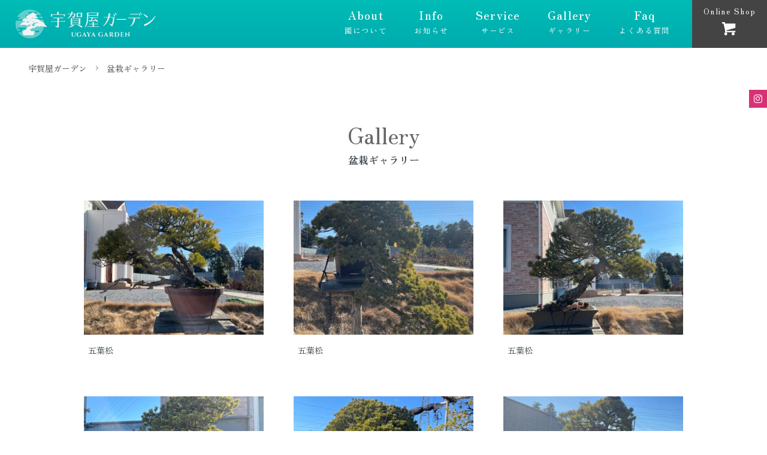

--- FILE ---
content_type: text/html; charset=UTF-8
request_url: https://ugaya-garden.com/gallery
body_size: 9408
content:
<!DOCTYPE html><html dir="ltr" lang="ja" prefix="og: https://ogp.me/ns#"><head><meta charset="UTF-8" /><meta http-equiv="Pragma" content="no-cache" /><meta http-equiv="cache-control" content="no-cache" /><meta http-equiv="expires" content="0" /><meta name="viewport" content="width=device-width,initial-scale=1,viewport-fit=cover"><title>盆栽ギャラリー ｜ 宇賀屋ガーデン</title><meta name="robots" content="max-image-preview:large" /><meta name="google-site-verification" content="Ys9TL6L6PTZZkdN3QU9R5cKlwQ5yJW1ltgcx3jJ14Co" /><link rel="canonical" href="https://ugaya-garden.com/gallery/" /><meta name="generator" content="All in One SEO (AIOSEO) 4.9.3" /><meta property="og:locale" content="ja_JP" /><meta property="og:site_name" content="宇賀屋ガーデン ｜ 自然樹形を中心にした、風情ある松柏雑木、皐月を豊富に取揃えています。" /><meta property="og:type" content="article" /><meta property="og:title" content="盆栽ギャラリー ｜ 宇賀屋ガーデン" /><meta property="og:url" content="https://ugaya-garden.com/gallery/" /><meta property="article:published_time" content="2021-12-01T11:25:47+00:00" /><meta property="article:modified_time" content="2026-01-25T08:38:21+00:00" /><meta name="twitter:card" content="summary" /><meta name="twitter:title" content="盆栽ギャラリー ｜ 宇賀屋ガーデン" /> <script type="application/ld+json" class="aioseo-schema">{"@context":"https:\/\/schema.org","@graph":[{"@type":"BreadcrumbList","@id":"https:\/\/ugaya-garden.com\/gallery\/#breadcrumblist","itemListElement":[{"@type":"ListItem","@id":"https:\/\/ugaya-garden.com#listItem","position":1,"name":"\u30db\u30fc\u30e0","item":"https:\/\/ugaya-garden.com","nextItem":{"@type":"ListItem","@id":"https:\/\/ugaya-garden.com\/gallery\/#listItem","name":"\u76c6\u683d\u30ae\u30e3\u30e9\u30ea\u30fc"}},{"@type":"ListItem","@id":"https:\/\/ugaya-garden.com\/gallery\/#listItem","position":2,"name":"\u76c6\u683d\u30ae\u30e3\u30e9\u30ea\u30fc","previousItem":{"@type":"ListItem","@id":"https:\/\/ugaya-garden.com#listItem","name":"\u30db\u30fc\u30e0"}}]},{"@type":"Organization","@id":"https:\/\/ugaya-garden.com\/#organization","name":"\u5b87\u8cc0\u5c4b\u30ac\u30fc\u30c7\u30f3","description":"\u81ea\u7136\u6a39\u5f62\u3092\u4e2d\u5fc3\u306b\u3057\u305f\u3001\u98a8\u60c5\u3042\u308b\u677e\u67cf\u96d1\u6728\u3001\u7690\u6708\u3092\u8c4a\u5bcc\u306b\u53d6\u63c3\u3048\u3066\u3044\u307e\u3059\u3002","url":"https:\/\/ugaya-garden.com\/","telephone":"+818056963403","logo":{"@type":"ImageObject","url":"https:\/\/ugaya-garden.com\/site\/wp-content\/uploads\/2021\/12\/ogp.png","@id":"https:\/\/ugaya-garden.com\/gallery\/#organizationLogo","width":1200,"height":630,"caption":"\u5b87\u8cc0\u5c4b\u30ac\u30fc\u30c7\u30f3"},"image":{"@id":"https:\/\/ugaya-garden.com\/gallery\/#organizationLogo"}},{"@type":"WebPage","@id":"https:\/\/ugaya-garden.com\/gallery\/#webpage","url":"https:\/\/ugaya-garden.com\/gallery\/","name":"\u76c6\u683d\u30ae\u30e3\u30e9\u30ea\u30fc \uff5c \u5b87\u8cc0\u5c4b\u30ac\u30fc\u30c7\u30f3","inLanguage":"ja","isPartOf":{"@id":"https:\/\/ugaya-garden.com\/#website"},"breadcrumb":{"@id":"https:\/\/ugaya-garden.com\/gallery\/#breadcrumblist"},"image":{"@type":"ImageObject","url":"https:\/\/ugaya-garden.com\/site\/wp-content\/uploads\/2021\/12\/noimg_ic.png","@id":"https:\/\/ugaya-garden.com\/gallery\/#mainImage","width":420,"height":320},"primaryImageOfPage":{"@id":"https:\/\/ugaya-garden.com\/gallery\/#mainImage"},"datePublished":"2021-12-01T20:25:47+09:00","dateModified":"2026-01-25T17:38:21+09:00"},{"@type":"WebSite","@id":"https:\/\/ugaya-garden.com\/#website","url":"https:\/\/ugaya-garden.com\/","name":"\u5b87\u8cc0\u5c4b\u30ac\u30fc\u30c7\u30f3","description":"\u81ea\u7136\u6a39\u5f62\u3092\u4e2d\u5fc3\u306b\u3057\u305f\u3001\u98a8\u60c5\u3042\u308b\u677e\u67cf\u96d1\u6728\u3001\u7690\u6708\u3092\u8c4a\u5bcc\u306b\u53d6\u63c3\u3048\u3066\u3044\u307e\u3059\u3002","inLanguage":"ja","publisher":{"@id":"https:\/\/ugaya-garden.com\/#organization"}}]}</script>    <script defer id="google_gtagjs-js-consent-mode-data-layer" src="[data-uri]"></script> <link rel='dns-prefetch' href='//www.googletagmanager.com' /><link rel="alternate" title="oEmbed (JSON)" type="application/json+oembed" href="https://ugaya-garden.com/wp-json/oembed/1.0/embed?url=https%3A%2F%2Fugaya-garden.com%2Fgallery%2F" /><link rel="alternate" title="oEmbed (XML)" type="text/xml+oembed" href="https://ugaya-garden.com/wp-json/oembed/1.0/embed?url=https%3A%2F%2Fugaya-garden.com%2Fgallery%2F&#038;format=xml" /><style id='wp-img-auto-sizes-contain-inline-css' type='text/css'>img:is([sizes=auto i],[sizes^="auto," i]){contain-intrinsic-size:3000px 1500px}
/*# sourceURL=wp-img-auto-sizes-contain-inline-css */</style><link rel='stylesheet' id='pagecss-css' href='https://ugaya-garden.com/css/gallery.css?ver=6.9' type='text/css' media='all' /><style id='wp-emoji-styles-inline-css' type='text/css'>img.wp-smiley, img.emoji {
		display: inline !important;
		border: none !important;
		box-shadow: none !important;
		height: 1em !important;
		width: 1em !important;
		margin: 0 0.07em !important;
		vertical-align: -0.1em !important;
		background: none !important;
		padding: 0 !important;
	}
/*# sourceURL=wp-emoji-styles-inline-css */</style><style id='wp-block-library-inline-css' type='text/css'>:root{--wp-block-synced-color:#7a00df;--wp-block-synced-color--rgb:122,0,223;--wp-bound-block-color:var(--wp-block-synced-color);--wp-editor-canvas-background:#ddd;--wp-admin-theme-color:#007cba;--wp-admin-theme-color--rgb:0,124,186;--wp-admin-theme-color-darker-10:#006ba1;--wp-admin-theme-color-darker-10--rgb:0,107,160.5;--wp-admin-theme-color-darker-20:#005a87;--wp-admin-theme-color-darker-20--rgb:0,90,135;--wp-admin-border-width-focus:2px}@media (min-resolution:192dpi){:root{--wp-admin-border-width-focus:1.5px}}.wp-element-button{cursor:pointer}:root .has-very-light-gray-background-color{background-color:#eee}:root .has-very-dark-gray-background-color{background-color:#313131}:root .has-very-light-gray-color{color:#eee}:root .has-very-dark-gray-color{color:#313131}:root .has-vivid-green-cyan-to-vivid-cyan-blue-gradient-background{background:linear-gradient(135deg,#00d084,#0693e3)}:root .has-purple-crush-gradient-background{background:linear-gradient(135deg,#34e2e4,#4721fb 50%,#ab1dfe)}:root .has-hazy-dawn-gradient-background{background:linear-gradient(135deg,#faaca8,#dad0ec)}:root .has-subdued-olive-gradient-background{background:linear-gradient(135deg,#fafae1,#67a671)}:root .has-atomic-cream-gradient-background{background:linear-gradient(135deg,#fdd79a,#004a59)}:root .has-nightshade-gradient-background{background:linear-gradient(135deg,#330968,#31cdcf)}:root .has-midnight-gradient-background{background:linear-gradient(135deg,#020381,#2874fc)}:root{--wp--preset--font-size--normal:16px;--wp--preset--font-size--huge:42px}.has-regular-font-size{font-size:1em}.has-larger-font-size{font-size:2.625em}.has-normal-font-size{font-size:var(--wp--preset--font-size--normal)}.has-huge-font-size{font-size:var(--wp--preset--font-size--huge)}.has-text-align-center{text-align:center}.has-text-align-left{text-align:left}.has-text-align-right{text-align:right}.has-fit-text{white-space:nowrap!important}#end-resizable-editor-section{display:none}.aligncenter{clear:both}.items-justified-left{justify-content:flex-start}.items-justified-center{justify-content:center}.items-justified-right{justify-content:flex-end}.items-justified-space-between{justify-content:space-between}.screen-reader-text{border:0;clip-path:inset(50%);height:1px;margin:-1px;overflow:hidden;padding:0;position:absolute;width:1px;word-wrap:normal!important}.screen-reader-text:focus{background-color:#ddd;clip-path:none;color:#444;display:block;font-size:1em;height:auto;left:5px;line-height:normal;padding:15px 23px 14px;text-decoration:none;top:5px;width:auto;z-index:100000}html :where(.has-border-color){border-style:solid}html :where([style*=border-top-color]){border-top-style:solid}html :where([style*=border-right-color]){border-right-style:solid}html :where([style*=border-bottom-color]){border-bottom-style:solid}html :where([style*=border-left-color]){border-left-style:solid}html :where([style*=border-width]){border-style:solid}html :where([style*=border-top-width]){border-top-style:solid}html :where([style*=border-right-width]){border-right-style:solid}html :where([style*=border-bottom-width]){border-bottom-style:solid}html :where([style*=border-left-width]){border-left-style:solid}html :where(img[class*=wp-image-]){height:auto;max-width:100%}:where(figure){margin:0 0 1em}html :where(.is-position-sticky){--wp-admin--admin-bar--position-offset:var(--wp-admin--admin-bar--height,0px)}@media screen and (max-width:600px){html :where(.is-position-sticky){--wp-admin--admin-bar--position-offset:0px}}

/*# sourceURL=wp-block-library-inline-css */</style><style id='global-styles-inline-css' type='text/css'>:root{--wp--preset--aspect-ratio--square: 1;--wp--preset--aspect-ratio--4-3: 4/3;--wp--preset--aspect-ratio--3-4: 3/4;--wp--preset--aspect-ratio--3-2: 3/2;--wp--preset--aspect-ratio--2-3: 2/3;--wp--preset--aspect-ratio--16-9: 16/9;--wp--preset--aspect-ratio--9-16: 9/16;--wp--preset--color--black: #000000;--wp--preset--color--cyan-bluish-gray: #abb8c3;--wp--preset--color--white: #ffffff;--wp--preset--color--pale-pink: #f78da7;--wp--preset--color--vivid-red: #cf2e2e;--wp--preset--color--luminous-vivid-orange: #ff6900;--wp--preset--color--luminous-vivid-amber: #fcb900;--wp--preset--color--light-green-cyan: #7bdcb5;--wp--preset--color--vivid-green-cyan: #00d084;--wp--preset--color--pale-cyan-blue: #8ed1fc;--wp--preset--color--vivid-cyan-blue: #0693e3;--wp--preset--color--vivid-purple: #9b51e0;--wp--preset--gradient--vivid-cyan-blue-to-vivid-purple: linear-gradient(135deg,rgb(6,147,227) 0%,rgb(155,81,224) 100%);--wp--preset--gradient--light-green-cyan-to-vivid-green-cyan: linear-gradient(135deg,rgb(122,220,180) 0%,rgb(0,208,130) 100%);--wp--preset--gradient--luminous-vivid-amber-to-luminous-vivid-orange: linear-gradient(135deg,rgb(252,185,0) 0%,rgb(255,105,0) 100%);--wp--preset--gradient--luminous-vivid-orange-to-vivid-red: linear-gradient(135deg,rgb(255,105,0) 0%,rgb(207,46,46) 100%);--wp--preset--gradient--very-light-gray-to-cyan-bluish-gray: linear-gradient(135deg,rgb(238,238,238) 0%,rgb(169,184,195) 100%);--wp--preset--gradient--cool-to-warm-spectrum: linear-gradient(135deg,rgb(74,234,220) 0%,rgb(151,120,209) 20%,rgb(207,42,186) 40%,rgb(238,44,130) 60%,rgb(251,105,98) 80%,rgb(254,248,76) 100%);--wp--preset--gradient--blush-light-purple: linear-gradient(135deg,rgb(255,206,236) 0%,rgb(152,150,240) 100%);--wp--preset--gradient--blush-bordeaux: linear-gradient(135deg,rgb(254,205,165) 0%,rgb(254,45,45) 50%,rgb(107,0,62) 100%);--wp--preset--gradient--luminous-dusk: linear-gradient(135deg,rgb(255,203,112) 0%,rgb(199,81,192) 50%,rgb(65,88,208) 100%);--wp--preset--gradient--pale-ocean: linear-gradient(135deg,rgb(255,245,203) 0%,rgb(182,227,212) 50%,rgb(51,167,181) 100%);--wp--preset--gradient--electric-grass: linear-gradient(135deg,rgb(202,248,128) 0%,rgb(113,206,126) 100%);--wp--preset--gradient--midnight: linear-gradient(135deg,rgb(2,3,129) 0%,rgb(40,116,252) 100%);--wp--preset--font-size--small: 13px;--wp--preset--font-size--medium: 20px;--wp--preset--font-size--large: 36px;--wp--preset--font-size--x-large: 42px;--wp--preset--spacing--20: 0.44rem;--wp--preset--spacing--30: 0.67rem;--wp--preset--spacing--40: 1rem;--wp--preset--spacing--50: 1.5rem;--wp--preset--spacing--60: 2.25rem;--wp--preset--spacing--70: 3.38rem;--wp--preset--spacing--80: 5.06rem;--wp--preset--shadow--natural: 6px 6px 9px rgba(0, 0, 0, 0.2);--wp--preset--shadow--deep: 12px 12px 50px rgba(0, 0, 0, 0.4);--wp--preset--shadow--sharp: 6px 6px 0px rgba(0, 0, 0, 0.2);--wp--preset--shadow--outlined: 6px 6px 0px -3px rgb(255, 255, 255), 6px 6px rgb(0, 0, 0);--wp--preset--shadow--crisp: 6px 6px 0px rgb(0, 0, 0);}:where(.is-layout-flex){gap: 0.5em;}:where(.is-layout-grid){gap: 0.5em;}body .is-layout-flex{display: flex;}.is-layout-flex{flex-wrap: wrap;align-items: center;}.is-layout-flex > :is(*, div){margin: 0;}body .is-layout-grid{display: grid;}.is-layout-grid > :is(*, div){margin: 0;}:where(.wp-block-columns.is-layout-flex){gap: 2em;}:where(.wp-block-columns.is-layout-grid){gap: 2em;}:where(.wp-block-post-template.is-layout-flex){gap: 1.25em;}:where(.wp-block-post-template.is-layout-grid){gap: 1.25em;}.has-black-color{color: var(--wp--preset--color--black) !important;}.has-cyan-bluish-gray-color{color: var(--wp--preset--color--cyan-bluish-gray) !important;}.has-white-color{color: var(--wp--preset--color--white) !important;}.has-pale-pink-color{color: var(--wp--preset--color--pale-pink) !important;}.has-vivid-red-color{color: var(--wp--preset--color--vivid-red) !important;}.has-luminous-vivid-orange-color{color: var(--wp--preset--color--luminous-vivid-orange) !important;}.has-luminous-vivid-amber-color{color: var(--wp--preset--color--luminous-vivid-amber) !important;}.has-light-green-cyan-color{color: var(--wp--preset--color--light-green-cyan) !important;}.has-vivid-green-cyan-color{color: var(--wp--preset--color--vivid-green-cyan) !important;}.has-pale-cyan-blue-color{color: var(--wp--preset--color--pale-cyan-blue) !important;}.has-vivid-cyan-blue-color{color: var(--wp--preset--color--vivid-cyan-blue) !important;}.has-vivid-purple-color{color: var(--wp--preset--color--vivid-purple) !important;}.has-black-background-color{background-color: var(--wp--preset--color--black) !important;}.has-cyan-bluish-gray-background-color{background-color: var(--wp--preset--color--cyan-bluish-gray) !important;}.has-white-background-color{background-color: var(--wp--preset--color--white) !important;}.has-pale-pink-background-color{background-color: var(--wp--preset--color--pale-pink) !important;}.has-vivid-red-background-color{background-color: var(--wp--preset--color--vivid-red) !important;}.has-luminous-vivid-orange-background-color{background-color: var(--wp--preset--color--luminous-vivid-orange) !important;}.has-luminous-vivid-amber-background-color{background-color: var(--wp--preset--color--luminous-vivid-amber) !important;}.has-light-green-cyan-background-color{background-color: var(--wp--preset--color--light-green-cyan) !important;}.has-vivid-green-cyan-background-color{background-color: var(--wp--preset--color--vivid-green-cyan) !important;}.has-pale-cyan-blue-background-color{background-color: var(--wp--preset--color--pale-cyan-blue) !important;}.has-vivid-cyan-blue-background-color{background-color: var(--wp--preset--color--vivid-cyan-blue) !important;}.has-vivid-purple-background-color{background-color: var(--wp--preset--color--vivid-purple) !important;}.has-black-border-color{border-color: var(--wp--preset--color--black) !important;}.has-cyan-bluish-gray-border-color{border-color: var(--wp--preset--color--cyan-bluish-gray) !important;}.has-white-border-color{border-color: var(--wp--preset--color--white) !important;}.has-pale-pink-border-color{border-color: var(--wp--preset--color--pale-pink) !important;}.has-vivid-red-border-color{border-color: var(--wp--preset--color--vivid-red) !important;}.has-luminous-vivid-orange-border-color{border-color: var(--wp--preset--color--luminous-vivid-orange) !important;}.has-luminous-vivid-amber-border-color{border-color: var(--wp--preset--color--luminous-vivid-amber) !important;}.has-light-green-cyan-border-color{border-color: var(--wp--preset--color--light-green-cyan) !important;}.has-vivid-green-cyan-border-color{border-color: var(--wp--preset--color--vivid-green-cyan) !important;}.has-pale-cyan-blue-border-color{border-color: var(--wp--preset--color--pale-cyan-blue) !important;}.has-vivid-cyan-blue-border-color{border-color: var(--wp--preset--color--vivid-cyan-blue) !important;}.has-vivid-purple-border-color{border-color: var(--wp--preset--color--vivid-purple) !important;}.has-vivid-cyan-blue-to-vivid-purple-gradient-background{background: var(--wp--preset--gradient--vivid-cyan-blue-to-vivid-purple) !important;}.has-light-green-cyan-to-vivid-green-cyan-gradient-background{background: var(--wp--preset--gradient--light-green-cyan-to-vivid-green-cyan) !important;}.has-luminous-vivid-amber-to-luminous-vivid-orange-gradient-background{background: var(--wp--preset--gradient--luminous-vivid-amber-to-luminous-vivid-orange) !important;}.has-luminous-vivid-orange-to-vivid-red-gradient-background{background: var(--wp--preset--gradient--luminous-vivid-orange-to-vivid-red) !important;}.has-very-light-gray-to-cyan-bluish-gray-gradient-background{background: var(--wp--preset--gradient--very-light-gray-to-cyan-bluish-gray) !important;}.has-cool-to-warm-spectrum-gradient-background{background: var(--wp--preset--gradient--cool-to-warm-spectrum) !important;}.has-blush-light-purple-gradient-background{background: var(--wp--preset--gradient--blush-light-purple) !important;}.has-blush-bordeaux-gradient-background{background: var(--wp--preset--gradient--blush-bordeaux) !important;}.has-luminous-dusk-gradient-background{background: var(--wp--preset--gradient--luminous-dusk) !important;}.has-pale-ocean-gradient-background{background: var(--wp--preset--gradient--pale-ocean) !important;}.has-electric-grass-gradient-background{background: var(--wp--preset--gradient--electric-grass) !important;}.has-midnight-gradient-background{background: var(--wp--preset--gradient--midnight) !important;}.has-small-font-size{font-size: var(--wp--preset--font-size--small) !important;}.has-medium-font-size{font-size: var(--wp--preset--font-size--medium) !important;}.has-large-font-size{font-size: var(--wp--preset--font-size--large) !important;}.has-x-large-font-size{font-size: var(--wp--preset--font-size--x-large) !important;}
/*# sourceURL=global-styles-inline-css */</style><style id='classic-theme-styles-inline-css' type='text/css'>/*! This file is auto-generated */
.wp-block-button__link{color:#fff;background-color:#32373c;border-radius:9999px;box-shadow:none;text-decoration:none;padding:calc(.667em + 2px) calc(1.333em + 2px);font-size:1.125em}.wp-block-file__button{background:#32373c;color:#fff;text-decoration:none}
/*# sourceURL=/wp-includes/css/classic-themes.min.css */</style>
 <script defer type="text/javascript" src="https://www.googletagmanager.com/gtag/js?id=G-2W137M7H5D" id="google_gtagjs-js"></script> <script defer id="google_gtagjs-js-after" src="[data-uri]"></script> <link rel="https://api.w.org/" href="https://ugaya-garden.com/wp-json/" /><link rel="alternate" title="JSON" type="application/json" href="https://ugaya-garden.com/wp-json/wp/v2/pages/41" /><link rel='shortlink' href='https://ugaya-garden.com/?p=41' /><meta name="generator" content="Site Kit by Google 1.170.0" /><link rel="apple-touch-icon" sizes="180x180" href="/site/wp-content/uploads/fbrfg/apple-touch-icon.png"><link rel="icon" type="image/png" sizes="32x32" href="/site/wp-content/uploads/fbrfg/favicon-32x32.png"><link rel="icon" type="image/png" sizes="16x16" href="/site/wp-content/uploads/fbrfg/favicon-16x16.png"><link rel="manifest" href="/site/wp-content/uploads/fbrfg/site.webmanifest"><link rel="mask-icon" href="/site/wp-content/uploads/fbrfg/safari-pinned-tab.svg" color="#5bbad5"><link rel="shortcut icon" href="/site/wp-content/uploads/fbrfg/favicon.ico"><meta name="msapplication-TileColor" content="#00bcb6"><meta name="msapplication-config" content="/site/wp-content/uploads/fbrfg/browserconfig.xml"><meta name="theme-color" content="#ffffff"><link rel="stylesheet" href="https://ugaya-garden.com/js/fresco/fresco.css" media="all"><link rel="stylesheet" href="https://cdnjs.cloudflare.com/ajax/libs/Swiper/5.4.5/css/swiper.css"><link rel="stylesheet" href="//cdnjs.cloudflare.com/ajax/libs/aos/2.1.1/aos.css" media="screen"><link rel="stylesheet" href="https://ugaya-garden.com/css/layout.css"><link rel='stylesheet' href='https://cdnjs.cloudflare.com/ajax/libs/remodal/1.1.1/remodal.min.css' /><link rel='stylesheet' href='https://cdnjs.cloudflare.com/ajax/libs/remodal/1.1.1/remodal-default-theme.css' /></head><body id="gallery" class="wp-singular page-template page-template-page-gallery page-template-page-gallery-php page page-id-41 wp-theme-ugaya"><header id="header"><div id="logo"> <a href="https://ugaya-garden.com/"> <img src="https://ugaya-garden.com/img/header_logo.svg" alt="松柏雑木・皐月盆栽　宇賀屋ガーデン"> </a></div><div id="opengnav-wrap"><div class="openbtn"> <span></span> <span></span></div><nav id="opengnav"><div id="navscloll"><ul id="nav_smap"><li class="homelink"><a href="https://ugaya-garden.com/"><span>Home</span>ホーム</a></li><li><a href="https://ugaya-garden.com/about"><span>About</span>園について</a></li><li><a href="https://ugaya-garden.com/info"><span>Info</span>お知らせ</a></li><li><a href="https://ugaya-garden.com/service"><span>Service</span>サービス</a></li><li><a href="https://ugaya-garden.com/gallery"><span>Gallery</span>ギャラリー</a></li><li><a href="https://ugaya-garden.com/faq"><span>Faq</span>よくある質問</a></li><li class="navig"><a href="https://www.instagram.com/ugaya_garden/" target="_blank">instagram</a></li><li class="shop"><a href="https://shop.ugaya-garden.com" target="_blank">Online Shop</a></li></ul></div></nav></div></header><main id="contents"><div id="bread"><ul class="bread_crumb"><li><a title="宇賀屋ガーデン" href="https://ugaya-garden.com">宇賀屋ガーデン</a></li><li><a title="盆栽ギャラリー" href="https://ugaya-garden.com/gallery/">盆栽ギャラリー</a></li></ul></div><div class="ig_fix ig"><a href="https://www.instagram.com/ugaya_garden/" target="_blank"></a></div><article class="page" id="page_company"><header id="header_l2"><h1><span>Gallery</span>盆栽ギャラリー</h1></header><div id="gallery_index" class="wrap"><figure> <a class='fresco' data-fresco-group='bonsai' href="https://ugaya-garden.com/site/wp-content/uploads/2026/01/IMG_7960-2-scaled.jpeg" title="五葉松/"><img src="https://ugaya-garden.com/site/wp-content/uploads/2026/01/IMG_7960-2-430x320.jpeg" alt="" /></a><figcaption> 五葉松</figcaption></figure><figure> <a class='fresco' data-fresco-group='bonsai' href="https://ugaya-garden.com/site/wp-content/uploads/2026/01/IMG_7961-2-scaled.jpeg" title="五葉松/"><img src="https://ugaya-garden.com/site/wp-content/uploads/2026/01/IMG_7961-2-430x320.jpeg" alt="" /></a><figcaption> 五葉松</figcaption></figure><figure> <a class='fresco' data-fresco-group='bonsai' href="https://ugaya-garden.com/site/wp-content/uploads/2026/01/IMG_7962-2-scaled.jpeg" title="五葉松/"><img src="https://ugaya-garden.com/site/wp-content/uploads/2026/01/IMG_7962-2-430x320.jpeg" alt="" /></a><figcaption> 五葉松</figcaption></figure><figure> <a class='fresco' data-fresco-group='bonsai' href="https://ugaya-garden.com/site/wp-content/uploads/2026/01/IMG_7964-2-scaled.jpeg" title="五葉松/"><img src="https://ugaya-garden.com/site/wp-content/uploads/2026/01/IMG_7964-2-430x320.jpeg" alt="" /></a><figcaption> 五葉松</figcaption></figure><figure> <a class='fresco' data-fresco-group='bonsai' href="https://ugaya-garden.com/site/wp-content/uploads/2026/01/IMG_7970-2-scaled.jpeg" title="五葉松　九重/"><img src="https://ugaya-garden.com/site/wp-content/uploads/2026/01/IMG_7970-2-430x320.jpeg" alt="" /></a><figcaption> 五葉松　九重</figcaption></figure><figure> <a class='fresco' data-fresco-group='bonsai' href="https://ugaya-garden.com/site/wp-content/uploads/2026/01/IMG_7969-2-scaled.jpeg" title="五葉松/"><img src="https://ugaya-garden.com/site/wp-content/uploads/2026/01/IMG_7969-2-430x320.jpeg" alt="" /></a><figcaption> 五葉松</figcaption></figure><figure> <a class='fresco' data-fresco-group='bonsai' href="https://ugaya-garden.com/site/wp-content/uploads/2026/01/IMG_7968-2-scaled.jpeg" title="五葉松/"><img src="https://ugaya-garden.com/site/wp-content/uploads/2026/01/IMG_7968-2-430x320.jpeg" alt="" /></a><figcaption> 五葉松</figcaption></figure><figure> <a class='fresco' data-fresco-group='bonsai' href="https://ugaya-garden.com/site/wp-content/uploads/2026/01/IMG_7967-2-scaled.jpeg" title="那須五葉松/"><img src="https://ugaya-garden.com/site/wp-content/uploads/2026/01/IMG_7967-2-430x320.jpeg" alt="" /></a><figcaption> 那須五葉松</figcaption></figure><figure> <a class='fresco' data-fresco-group='bonsai' href="https://ugaya-garden.com/site/wp-content/uploads/2026/01/IMG_7966-2-scaled.jpeg" title="五葉松　瑞祥/"><img src="https://ugaya-garden.com/site/wp-content/uploads/2026/01/IMG_7966-2-430x320.jpeg" alt="" /></a><figcaption> 五葉松　瑞祥</figcaption></figure></div></article><div id="cta"><h2>松柏雑木・皐月盆栽に関することお気軽にお問合せください</h2><p>盆栽のオンライン販売、輸出盆栽（Export BONSAI）も承ります</p><div id="reco"><ul><li> <a href="https://shop.ugaya-garden.com/" target="_blank"><img src="https://ugaya-garden.com/site/wp-content/uploads/2021/12/shop_ban.png" alt="盆栽ギャラリー" /></a></li><li> <a href="https://kitakanto-bonsai.com/member/kkb19/" target="_blank"><img src="https://ugaya-garden.com/site/wp-content/uploads/2021/12/kbb_ban.png" alt="盆栽ギャラリー" /></a></li></ul></div></div></main><footer id="footer"><div id="btn_top"><a href="#top"></a></div><div id="footer_wrap"><div id="ft_logo"><div> <a href="https://ugaya-garden.com/" title="宇賀屋ガーデンHOME"> <picture> <source media="(max-width: 767px)" srcset="https://ugaya-garden.com/img/footer_logo@2x.png"> <source media="(min-width: 768px)" srcset="https://ugaya-garden.com/img/footer_logo.png"> <img src="https://ugaya-garden.com/img/footer_logo.png" alt="宇賀屋ガーデン" /> </picture> </a></div><dl id="add"><dt>松柏雑木・皐月盆栽<span class="min">宇賀屋ガーデン</span></dt><dd class="map"><a href="https://goo.gl/maps/x8DctPAnc8Y8Q5bE9" target="_blank">〒323-0805 栃木県小山市向野324-14</a></dd><dd class="tel">TEL.<span>080-5696-3403</span></dd><dd>OPEN / 9:00〜17:00（不定休）</dd></dl></div><div id="sitemap"><dl><dt>Site Contents</dt><dd><ul><li><a href="https://ugaya-garden.com/concept"><span>About</span>園について</a></li><li><a href="https://ugaya-garden.com/info"><span>News</span>お知らせ</a></li><li><a href="https://ugaya-garden.com/service"><span>Service</span>サービス</a></li><li><a href="https://ugaya-garden.com/gallery"><span>Gallery</span>ギャラリー</a></li><li><a href="https://ugaya-garden.com/faq"><span>Faq</span>よくある質問</a></li><li><a href="https://shop.ugaya-garden.com" target="_blank"><span>Online Shop</span>販売</a></li></ul></dd></dl><ul><li class="contact"><a href="https://ugaya-garden.com/contact"><span>Contact</span>お問合せ</a></li><li class="ig"><a href="https://www.instagram.com/ugaya_garden/" rel="nofollow" target="_blank">instagram</a></li></ul></div></div><div class="cr">Copyright &copy; 宇賀屋ガーデン All Rights Reserved.</div></footer> <script defer src="//ajax.googleapis.com/ajax/libs/jquery/1.11.3/jquery.min.js"></script> <script defer src="https://cdnjs.cloudflare.com/ajax/libs/Swiper/5.4.5/js/swiper.js"></script> <script defer src='https://cdnjs.cloudflare.com/ajax/libs/remodal/1.1.1/remodal.min.js'></script> <script defer src="https://ugaya-garden.com/js/fresco/fresco.js"></script> <script defer src="//cdnjs.cloudflare.com/ajax/libs/aos/2.1.1/aos.js"></script> <script defer src="https://ugaya-garden.com/js/common.js"></script> <script defer src="https://ugaya-garden.com/js/comma3.js"></script> <script type="speculationrules">{"prefetch":[{"source":"document","where":{"and":[{"href_matches":"/*"},{"not":{"href_matches":["/site/wp-*.php","/site/wp-admin/*","/site/wp-content/uploads/*","/site/wp-content/*","/site/wp-content/plugins/*","/site/wp-content/themes/ugaya/*","/*\\?(.+)"]}},{"not":{"selector_matches":"a[rel~=\"nofollow\"]"}},{"not":{"selector_matches":".no-prefetch, .no-prefetch a"}}]},"eagerness":"conservative"}]}</script> <script defer type="text/javascript" src="https://ugaya-garden.com/site/wp-content/cache/autoptimize/autoptimize_single_477a6845df57793e8c2881b47bcca64e.php" id="googlesitekit-consent-mode-js"></script> <script defer id="wp-consent-api-js-extra" src="[data-uri]"></script> <script defer type="text/javascript" src="https://ugaya-garden.com/site/wp-content/plugins/wp-consent-api/assets/js/wp-consent-api.min.js?ver=2.0.0" id="wp-consent-api-js"></script> <script id="wp-emoji-settings" type="application/json">{"baseUrl":"https://s.w.org/images/core/emoji/17.0.2/72x72/","ext":".png","svgUrl":"https://s.w.org/images/core/emoji/17.0.2/svg/","svgExt":".svg","source":{"concatemoji":"https://ugaya-garden.com/site/wp-includes/js/wp-emoji-release.min.js?ver=6.9"}}</script> <script type="module">/*! This file is auto-generated */
const a=JSON.parse(document.getElementById("wp-emoji-settings").textContent),o=(window._wpemojiSettings=a,"wpEmojiSettingsSupports"),s=["flag","emoji"];function i(e){try{var t={supportTests:e,timestamp:(new Date).valueOf()};sessionStorage.setItem(o,JSON.stringify(t))}catch(e){}}function c(e,t,n){e.clearRect(0,0,e.canvas.width,e.canvas.height),e.fillText(t,0,0);t=new Uint32Array(e.getImageData(0,0,e.canvas.width,e.canvas.height).data);e.clearRect(0,0,e.canvas.width,e.canvas.height),e.fillText(n,0,0);const a=new Uint32Array(e.getImageData(0,0,e.canvas.width,e.canvas.height).data);return t.every((e,t)=>e===a[t])}function p(e,t){e.clearRect(0,0,e.canvas.width,e.canvas.height),e.fillText(t,0,0);var n=e.getImageData(16,16,1,1);for(let e=0;e<n.data.length;e++)if(0!==n.data[e])return!1;return!0}function u(e,t,n,a){switch(t){case"flag":return n(e,"\ud83c\udff3\ufe0f\u200d\u26a7\ufe0f","\ud83c\udff3\ufe0f\u200b\u26a7\ufe0f")?!1:!n(e,"\ud83c\udde8\ud83c\uddf6","\ud83c\udde8\u200b\ud83c\uddf6")&&!n(e,"\ud83c\udff4\udb40\udc67\udb40\udc62\udb40\udc65\udb40\udc6e\udb40\udc67\udb40\udc7f","\ud83c\udff4\u200b\udb40\udc67\u200b\udb40\udc62\u200b\udb40\udc65\u200b\udb40\udc6e\u200b\udb40\udc67\u200b\udb40\udc7f");case"emoji":return!a(e,"\ud83e\u1fac8")}return!1}function f(e,t,n,a){let r;const o=(r="undefined"!=typeof WorkerGlobalScope&&self instanceof WorkerGlobalScope?new OffscreenCanvas(300,150):document.createElement("canvas")).getContext("2d",{willReadFrequently:!0}),s=(o.textBaseline="top",o.font="600 32px Arial",{});return e.forEach(e=>{s[e]=t(o,e,n,a)}),s}function r(e){var t=document.createElement("script");t.src=e,t.defer=!0,document.head.appendChild(t)}a.supports={everything:!0,everythingExceptFlag:!0},new Promise(t=>{let n=function(){try{var e=JSON.parse(sessionStorage.getItem(o));if("object"==typeof e&&"number"==typeof e.timestamp&&(new Date).valueOf()<e.timestamp+604800&&"object"==typeof e.supportTests)return e.supportTests}catch(e){}return null}();if(!n){if("undefined"!=typeof Worker&&"undefined"!=typeof OffscreenCanvas&&"undefined"!=typeof URL&&URL.createObjectURL&&"undefined"!=typeof Blob)try{var e="postMessage("+f.toString()+"("+[JSON.stringify(s),u.toString(),c.toString(),p.toString()].join(",")+"));",a=new Blob([e],{type:"text/javascript"});const r=new Worker(URL.createObjectURL(a),{name:"wpTestEmojiSupports"});return void(r.onmessage=e=>{i(n=e.data),r.terminate(),t(n)})}catch(e){}i(n=f(s,u,c,p))}t(n)}).then(e=>{for(const n in e)a.supports[n]=e[n],a.supports.everything=a.supports.everything&&a.supports[n],"flag"!==n&&(a.supports.everythingExceptFlag=a.supports.everythingExceptFlag&&a.supports[n]);var t;a.supports.everythingExceptFlag=a.supports.everythingExceptFlag&&!a.supports.flag,a.supports.everything||((t=a.source||{}).concatemoji?r(t.concatemoji):t.wpemoji&&t.twemoji&&(r(t.twemoji),r(t.wpemoji)))});
//# sourceURL=https://ugaya-garden.com/site/wp-includes/js/wp-emoji-loader.min.js</script> </body></html>

--- FILE ---
content_type: text/css
request_url: https://ugaya-garden.com/css/gallery.css?ver=6.9
body_size: 142
content:
#gallery_index{
	display: flex;
	flex-wrap:wrap;
}

#gallery_index figure figcaption{
	padding: 1em .5em
}



@media screen and (max-width: 767px) {
	#gallery_index figure{
	width: calc(( 100% - 20px ) / 2 );
	margin-right: 20px;
	}
	
	#gallery_index figure:nth-child( 2n ) {margin-right: 0;}
	
}	

@media print, screen and (min-width: 768px) {
	
	#gallery_index figure{
	width: calc(( 100% - 100px ) / 3 );
	margin:0 50px 50px 0;
	}
	
	#gallery_index figure:nth-child( 3n ) {margin-right: 0;}

}	

@media print, screen and (min-width: 1024px) {}	

--- FILE ---
content_type: text/css
request_url: https://ugaya-garden.com/css/layout.css
body_size: 3583
content:
@charset "Utf-8";
@import url("reset.css");
@import url("nav.css");




/* ------------------------------
 common
------------------------------ */

.wrap,.wrappc{margin: 0 auto}

@media screen and (max-width: 767px) {
	.wrap{width: 90%;}
	body:not(#home) #contents{
	margin: 0 auto;
	padding: 60px 0 0;
	}

}	

@media screen and (min-width: 768px) {
	.wrap,.wrappc{width: 90%;max-width: 1000px;}
	
	
	#contents{
	margin: 0 auto;
	padding: 80px 0 0;
	}
	body#home #contents{padding: 0;}
	.spbr{display: none}
}


/* ------------------------------
 よく使う
------------------------------ */

ul.entry > li{
	display: flex;
	flex-wrap:wrap;
}

ul.entry > li > div:nth-child(1){
	width: 80px;
}
ul.entry > li > div:nth-child(2){
	width: calc(100% - 80px);
	padding-left: 1.5em
}

/* ************************************************ 
*	2カラム共通 サイドバー
* ************************************************ */

#column{
	width: 90%;
	margin: 0 auto;
	margin-bottom: 3em;}


h2#cattitle{
	border-bottom: solid 1px #007fa7;
	padding-bottom: .8em;
	margin-bottom: 1em
}



.sidebar dt{
	margin-bottom: .6em;
	color: #0080a8;
	font-size: 1.2em
}

.sidebar dt a{color: #0080a8;
	-webkit-transition: all .3s;
	transition: all .3s;
	display: block;
	position: relative
}

.sidebar dt a:after{
	font-family: icomoon;
	content: "\e977";
	position: absolute;
	right: 10px;
	transition: all .3s;
}

.sidebar dt a:hover{color: #fff;background:#0080a8;}

.sidebar dt a:hover::after{
    right: 5px;
}

.sidebar dl{
	border-bottom: solid 1px #ccc;
	padding: 1.5em 5px
}

ul.catlist li{padding: .2em 0;}

ul.catlist li a:before{
	font-family: icomoon;
	content: "\e977";
}


ul.newentry li{
	display: flex;
	flex-wrap:wrap;
	padding: .6em 0;
	line-height: 1.5em;
	font-size: .9em
}

ul.newentry li .blogcat{padding-left: 8px;font-size: .8em;color: #999}

ul.newentry li div:nth-child(1){
	width: 65px;
}

ul.newentry li div:nth-child(2){
	width: calc(100% - 65px);
	padding-left: 1.5em
}


ul.listArchives{
	display: flex;
	flex-wrap:wrap;
}

ul.listArchives li+li:before{
	content: " / ";
	color: #999
}

@media screen and (max-width: 767px) {
	
}	

@media print, screen and (min-width: 768px) {
	#column{
		max-width: 1200px;
		width: 96%;
		display: flex;
		flex-wrap: wrap;
		justify-content: space-between;
		margin-bottom: 5em;
		padding: 3em 0 0
	}

	.column_main{width: 70%;}
	.sidebar{width: 25%;}
	.sidebar dl{padding: 2em 5px}
	
}	

@media print, screen and (min-width: 1024px) {}	




/* ------------------------------
 sns
------------------------------ */

@media print, screen and (min-width: 1000px) {}	

#snslink ul{
	display: flex;
	flex-wrap: wrap;
	justify-content: flex-start;
	font-family: serif
}

#snslink li{margin: 0 1em}

#snslink a{color: #fff;text-decoration: none;font-size: 1.2em}

.ig a:before{
	font-family: sns;
	content: "\e903";
	padding-right: .3em
}

.fb a:before{
	font-family: sns;
	content: "\e90d";
	padding-right: .3em
}


.tw a:before{
	font-family: sns;
	content: "\e611";
	padding-right: .3em
}

.line a:before{
	font-family: sns;
	content: "\e009";
	padding-right: .3em
}

.pinta a:before{
	font-family: sns;
	content: "\e63a";
	padding-right: .3em
}

.plane a:before{
	font-family: sns;
	content: "\e900";
	padding-right: .3em
}

.yt a:before{
	font-family: icomoon;
	content: "\e912";
	padding-right: .3em
}

.ns a:before{
	font-family: sns;
	content: "\e902";
	padding-right: .3em
}


.map a:before{
	font-family: icomoon;
	content: "\e9ee";
	margin-right: .3em
}


.hp a:before{
	font-family: icomoon;
	content: "\ea73";
	margin-right: .3em
}


/* ------------------------------
 ページコンテンツ共通スタイル
------------------------------ */


#header_l2{
	text-align: center;
	padding: 2em 1em;
	margin-bottom: 1em
}

#header_l2 h1{font-size: 1.2em;}

#header_l2 h1 span{
	display: block;
	font-size: 30px;
	padding-top: .8em;
	font-weight: 400;
	margin-bottom: 10px;
	color: #666
}




.read{
	margin: .8em auto 0;
}

@media screen and (max-width: 767px) {
	.read{width: 95%;}
}	

@media print, screen and (min-width: 768px) {
	#header_l2{padding: 3em 2em;}
	#header_l2 h1 span{font-size: 38px;margin-bottom: 20px;}
}	

@media print, screen and (min-width: 1024px) {
	#header_l3 h1{font-size: 2em}
	.read{
		text-align: center;
		width: 80%;
	}
}	


a.btag{}

a.btag:before{
	font-family: icomoon;
	content: "#";
}



a.kw_tag{display: block;background: #666;color: #fff;padding: .4em 1em;
	border-radius: 50px;
	position: relative;
	font-size: .9em;
	line-height: 1em}	

a.kw_tag:before{
	font-family: icomoon;
	content: "\ea1a";
	padding-right: .5em;
	color: rgba(255, 255, 255, 0.8)
}

a.kw_tag:hover{
	background: #007fa8
}


a.cat {
	display: block;
    background: #fff;
    text-align: center;
    color: #007fa8!important;
    border: solid 1px #007fa8;
    text-decoration: none;
    border-radius: 50px;
    padding: 2px .6em;
    font-size: .8em;
    line-height: 1em
}


/* ------------------------------
 ABOUTサブ一覧
------------------------------ */
.swiper-button-next:after,
.swiper-button-prev:after {
  font-size: 20px;
}

.swiper-slide{height: auto;}


span.no:before{
	content: "＃";
}


#aboutlist{margin: 2em auto}

#aboutlist ul{
	margin-bottom: 2em;
	display: flex;
	flex-wrap:wrap;
}
#aboutlist ul li{
	position: relative;
	padding-bottom: 1em;
	box-shadow: 3px 3px 0px #cbeef4;
	transition: all .3s;
    transition-delay: .7s;/*0.7秒遅れてアニメーション*/}

#aboutlist ul li:hover{}

#aboutlist ul li:last-child{
	background: #cbeef4;
	display: flex;
	justify-content: center;
	align-items: center
}

#aboutlist ul li:last-child a{color: #007fa8;
	font-size: 20px
}

#aboutlist ul li div{}

/*矢印が右に移動する*/
.btnarrow{
	position: relative;
    display: inline-block;
	padding: 0 20px;
    color: #007fa8;
    text-decoration: none;
    outline: none;
}

.btnarrow::before{
    content: '';
	position: absolute;
    bottom:-8px;
    left:15%;
    width: 85%;
    height: 1px;
	background:#007fa8;
    transition: all .3s;
}

.btnarrow::after{
    content: '';
	position: absolute;
    bottom:-3px;
    right:0;
    width: 15px;
    height:1px;
	background:#007fa8;
    transform: rotate(35deg);
    transition: all .3s;
}

.btnarrow:hover::before{left:20%;}

.btnarrow:hover::after{right:-5%;}



#aboutlist ul li::before,
#aboutlist ul li::after{
    content:"";
    position: absolute;
    width: 0;
    height: 2px;
    background: #cbeef4;
    transition: all 0.2s linear;
}


#aboutlist ul li > div::before,
#aboutlist ul li > div::after{
    content:"";
    position: absolute;
    width:2px;
    height:0;
    background: #cbeef4;
    transition: all 0.2s linear;
}


/*hoverした際、線が縦横100%伸びる*/
#aboutlist ul li:hover::before,
#aboutlist ul li:hover::after{
    width: 100%;
}
#aboutlist ul li:hover > div::before,
#aboutlist ul li:hover > div::after{
    height: 100%;
}


/*横線が0.2秒送れて出現*/

.bordercircle::before{
    right: 0;
    top: 0;
    transition-delay: 0.2s;
}
.bordercircle::after{
    left: 0;
    bottom: 0;
    transition-delay: 0.2s;
}

/*縦線が出現*/
.bordercircle div::before{
    left: 0;
    top: 0;
}
.bordercircle div::after{
    right: 0;
    bottom: 0;
}


#aboutlist {
	width: 90%;
	margin: 2em auto 0
}

#aboutlist ul li img{
	object-fit: cover;
	height: 100px;
	width: 100%;
}


#aboutlist ul dl{
	padding: 1em 1em;
	background: #fff;
	text-align: left;
	margin-bottom: 1em
}



#aboutlist ul dt{
	color: #0080a8;
	display: block;
	margin-bottom: .5em;font-weight: bold;}
	
#aboutlist ul dt span{
	color: #0080a8;
	display: block;
	position: absolute;
	top: 80px;
	font-size: 20px;
}

#aboutlist ul dd a{
	display: block;
	color: #0080a8;
	position: absolute;
	bottom: 1em;
	right: 1em;
	padding: 3px 8px;
	font-size:16px;
	line-height: 1.2em
}

#aboutlist ul dd a:after{
	font-family: icomoon;
	content: "\e982";
	padding-left: 2px
}




@media screen and (max-width: 767px) {
	
	#aboutlist ul li{
	width: calc(( 100% - 20px ) / 2 );
	margin:0 20px 20px 0;
	}
	
	#aboutlist ul li:nth-child( 2n ) {margin-right: 0;}
}	

@media print, screen and (min-width: 768px) {
	#aboutlist{width:90%;
	max-width: 1000px;
	margin: 3em auto}
	
	#aboutlist ul li{
	width: calc(( 100% - 60px ) / 3 );
	margin:0 30px 30px 0;
	}
	
	#aboutlist ul li:nth-child( 3n ) {margin-right: 0;}
	#aboutlist ul dl{padding: 1em 1.3em;}
	#aboutlist ul dt span{top: 100px;}
	#aboutlist ul li img{height: 160px;}
	#aboutlist ul dt{font-size: 1.2em}
}	

@media print, screen and (min-width: 1024px) {
	#aboutlist ul li img{height: 180px;}
}	




/* ------------------------------
 Gallery index
------------------------------ */
ul#gallerylist li .icon img{
	object-fit: cover;
	height: 240px;
	width: 100%;
}
ul#gallerylist li{position: relative}
ul#gallerylist li .gtitle{
	position: absolute;
	left: 0;
	right: 0;
	top: 30%;
	margin: 0 auto;
	text-align: center;
	color: #fff;
	width: 90%;
}
ul#gallerylist li .gtitle span{font-size: 1.3em;letter-spacing: .1em}
ul#gallerylist li .gtitle span + span:before{
	content: "+";
	padding: 0 3px
}

ul#gallerylist li .gtitle h2{padding-top: 10px;}

ul#gallerylist li .gtitle a{color: #fff}

@media screen and (max-width: 767px) {}	

@media print, screen and (min-width: 768px) {
	ul#gallerylist li .icon img{height: 360px;}
}	

@media print, screen and (min-width: 1024px) {}	


/* ************************************************ 
*	.bread_crumb
* ************************************************ */

#bread{margin: 0 auto;}

#bread a{text-decoration: none;color: #444}

ul.bread_crumb{}
	
ul.bread_crumb li{display: inline-block}

ul.bread_crumb li + li:before {
	margin: 0 .6em;
	font-size: 1.1em;
	color: #999;
	font-family: icomoon;
	content: "\e977";
}

@media screen and (max-width: 667px) {	
	#bread{padding: 1em}
	ul.bread_crumb li{font-size: .8em}
}	

@media print, screen and (min-width: 668px) {
	#bread{
	width: 96%;
	max-width: 1200px;
	padding: 1.5em .5em 1em;}
}	

/* ************************************************ 
*	prevnext
* ************************************************ */

.pagenav{
	max-width: 1000px;
	margin: 2em auto;
}

.pagenav li {
	margin:0 0 .6em
}

.pagenav li a{
	display: block;
	text-decoration: none;
	padding: .3em .8em;
	background: #f2f2f2;
	border-radius: 50px;
	position: relative;
	color: #444;
	-webkit-transition: all .3s;
	transition: all .3s;
	}

	
.pagenav li a:hover{background:rgba(0, 128, 166, 0.3)}	
.pagenav li.prev{text-align: left;}

.pagenav li.prev a{}

.pagenav li.prev a:before{
		font-family: icomoon;
		content: "\e973";
		padding-right: .5em}
	
.pagenav li.next{text-align: right;}

.pagenav li.next a:after{
	font-family: icomoon;
	content: "\e974";
	padding-left: .5em}

@media screen and (max-width: 667px) {}	

@media print, screen and (min-width: 668px) {
	.pagenav li{}
}	
	


.pageback {display: block;
	margin: 0 auto;
	background: #007fa8;
	color: #fff;
	padding: .6em 1em;
	text-align: center;
	max-width: 400px;
}

.pageback:before{
	font-family: icomoon;
	content: "\e973";
	padding-right: 5px
}



/* ************************************************ 
*	Pager
* ************************************************ */

#pager{overflow: hidden;
    position: relative;}
    
    
.pagination {
    display: flex;
    align-items: center;
    justify-content: center;
    margin: 2em 0;
    position: relative;
}

.pagination span, .pagination a {
    display: block;
    width: auto;
    margin: 4px 6px;
    padding: 8px;
    color: #000;
    background-color: #fff;
    text-decoration: none;
    text-align: center;
    line-height: 16px;
    position: relative;
    border-bottom: solid 3px #FFF
}

/* ページ番号 */
.pagination .pager{
    width: 32px;
}

/* ホバー時 & 現在のページ */
.pagination a:hover,
.pagination .current  {
    border-bottom: solid 3px #000
}

/* 前へ */
.pagination a.before {
    margin-right: 16px;
}
/* 次へ */
.pagination a.next {
    margin-left: 16px;
}
/* 最初へ */
.pagination a.first {}
/* 最後へ */
.pagination a.last {}

/* Page x / y */
.pagination span.page_num {
    display: none;
}





/* ************************************************ 
*	cta
* ************************************************ */

#cta{
	margin-top: 3em;
	text-align: center;
	padding: 2em 0
}
#cta h2{margin-bottom: .8em}
#cta ul{}


#reco{margin-top: 2em}

@media screen and (max-width: 767px) {
	#cta{padding: 1.5em}
	#cta h2{font-size: 1.2em}
	#cta ul li:not(:last-child){
		margin-bottom: 1em
	}
}	

@media print, screen and (min-width: 768px) {
	#cta{padding: 3em 0}
	#cta ul{
	display: flex;
	justify-content: center;
	flex-wrap:wrap;
	width: 90%;
	max-width: 800px;
	margin: 0 auto;
	}
	
	#cta ul li{
	width: calc(( 100% - 30px ) / 2 );
	margin-right: 30px;
	}
	
	#cta ul li:nth-child( 2n ) {margin-right: 0;}
	

}	

@media print, screen and (min-width: 1024px) {}	



/* ------------------------------
 footer
------------------------------ */


#footer{
	margin: 0 auto;
	background:#f1f8f8;
	background-size: contain;
}

#footer_wrap{
	width: 88%;
	padding: 2em 0;
	margin: 0 auto;
}
	

#footer_wrap a{
	text-decoration: none;
}


#ft_logo{
	display: flex;
	flex-wrap:wrap;
}
	
#ft_logo > dl dt{margin-bottom: .5em}
#ft_logo > dl dt span{
	display: block;
	font-size: 1.3em;
	font-weight: 600
}



#sitemap{}

#sitemap dt{
	border-bottom: solid 1px rgba(0, 189, 183, 0.2);
	padding: 0 .3em .6em .3em;
	margin-bottom: .8em;
	font-size: 1.1em
}


#sitemap ul{
	display: flex;
	flex-wrap:wrap;
}

#sitemap ul li{
width: calc(( 100% - 30px ) / 2 );
margin-right: 30px;
font-family: serif
}

#sitemap ul li:nth-child( 2n ) {margin-right: 0;}

#sitemap ul li span{padding-right: .8em;}


#sitemap ul li{font-size: .9em}
#sitemap ul li:before{
	content: "–";
	font-size: .8em;
	padding-right: 8px
}


.cr{
	padding: 1em 1em;
	font-size: .8em;
	letter-spacing: .1em;
	color: rgba(255, 255, 255, 0.6);
	background: #00abaf;
	text-align: center
}


@media screen and (max-width: 767px) {

	#ft_logo > div{
		width: 75px;}
		
	#ft_logo > dl{
		width: calc(100% - 75px);
		padding-left: 1.2em
	}
	
	
	#sitemap dl {margin-top: 1.5em}
	#sitemap ul li{padding: .2em 0}
	
	
	.cr{padding: 1em 1em;}
}	


@media print, screen and (min-width: 768px) {
	#footer_wrap{
		width: 90%;
		display: flex;
		justify-content: space-between;
		flex-wrap:wrap;
		align-items: center;
	}
	
	#footer_wrap > *{ width: 48%}
	
	#ft_logo > div{
		width: 100px;}
		
	#ft_logo > dl{
		width: calc(100% - 100px);
		padding-left: 1.5em
	}

}

@media print, screen and (min-width: 1025px) {
	#footer_wrap{
		padding: 3em 0;
		max-width: 1000px;
	}
	#ft_logo > dl{padding-left: 2em}
	#ft_logo > dl dt span{font-size: 1.6em}
}

@media print{
	#footer{display: none}
}



/* ------------------------------
 Youtube
------------------------------ */	

.video-container {
   position: relative;
     padding-bottom: 56.25%;
     height: 0;
     overflow: hidden;}
.video-container iframe,
.video-container object,
.video-container embed {
    position: absolute;
    top: 0;
    left: 0;
    width: 100%;
    height: 100%;
}



--- FILE ---
content_type: text/css
request_url: https://ugaya-garden.com/css/nav.css
body_size: 2129
content:
/* ------------------------------
 #gnav
------------------------------ */


#header {
	width: 100%;
	z-index: 100;
	font-family: 'Zen Old Mincho', serif;
	background: rgb(0,188,182);
	background: linear-gradient(180deg, rgba(0,188,182,1) 0%, rgba(0,171,175,1) 100%);	}


#logo a{display: block}


#gnav a{text-decoration: none;display: block;}
#gnav > li a{color: #FFF}


.ig_fix{z-index: 100}

.ig_fix a{
	background: #d93176;
	color: #fff;
	display: block;
	width: 30px;
	height: 30px;
	display: flex;
	justify-content: center;
	align-items: center;
	-webkit-transition: all .3s;
	transition: all .3s;
}

.ig_fix a:hover{background: #cb32d9;}

.ig_fix.ig a:before{
	padding-right: 0
}
		

@media screen and (max-width: 767px) {
	.ig_fix{
		position: fixed;
		bottom: 80px;
		right: 0;
	}
}	

@media print, screen and (min-width: 768px) {
	.ig_fix {
	position: fixed;
	right: 0;
	top: 150px
	}

}	

@media print, screen and (min-width: 1024px) {}	



/* ------------------------------
 #opengnav 格納メニュー
------------------------------ */


/*========= ボタンCSS ===============*/

.openbtn,
.openbtn span {
display: inline-block;
transition: all 0.3s;
}

.openbtn{
z-index: 20;
width: 30px;
height: 22px;
position: relative;
z-index: 9999;/*ボタンを最前面に*/
}

.openbtn:after{
  content: "Menu";
  font-size: 11px;
  display: block;
  position: absolute;
  bottom:0;
  left: 0;
  right: 0;
  line-height: 0;
  color: #fff;
  text-align: center
}
	
/*×に変化*/	
.openbtn span{
position: absolute;
left: 0;
width: 100%;
height: 1px;
background-color: #fff;
  }

.openbtn span:nth-of-type(1) {top: 0;}

.openbtn span:nth-of-type(2) {top: 10px;}


.openbtn.active span:nth-of-type(1) {
transform: translateY(10px) rotate(-45deg);
top:-6px;
background-color: #00bcb6;
}

.openbtn.active span:nth-of-type(2) {
	transform: translateY(-6px) rotate(45deg);
background-color: #00bcb6;
}

.openbtn.active:after{color: #00bcb6;content: "Close";}




/*========= ナビゲーションCSS ===============*/


@media screen and (max-width: 1023px) {
	#header {position: fixed;}
	
	
	#header{
		display: flex;
		justify-content: space-between;
		align-items: center;
		height: 60px;
		top: 0;
		left: 0;
		z-index: 200;
		width: 100%;
		transition: .3s;
	}
	
	#logo{padding-left: 3%}
	#header > div:nth-child(2){padding-right: 3%}
	#logo img{height: 38px;
		width: auto}
		
	ul#sns_icon{
		display: flex;
		justify-content: space-around;
		position: fixed;
		bottom: 0;
		left: 0;
		background: #007fa7;
		width: 100%;
		padding-bottom: calc(env(safe-area-inset-bottom));
	}
	
	ul#sns_icon li{margin: 0 3px}
	ul#sns_icon li a{color: #fff;display: block;padding: .5em;font-size: 18px}


	#opengnav{
	position:fixed;
	z-index: 999;
	top:0;
	right: -120%;
	width:100%;
	height: 100vh;
	background:rgba(255, 255, 255, 0.95);
	transition: all 0.6s;
	}
	
	
	/*アクティブクラスがついたら位置を0に*/
	#opengnav.panelactive{
	    right: 0;
	}
	
	
	/*ナビの数が増えた場合縦スクロール*/
	#opengnav.panelactive #navscloll{
	    position: fixed;
	    z-index: 999; 
	    height: 100vh;
	    overflow: auto;
	    -webkit-overflow-scrolling: touch;
	}
	
	
	#opengnav h2{
		text-align: center;
		margin-bottom: 2em
	}
	
	#opengnav h3{
		margin-bottom: 1em;
		padding-bottom:1em;
		color: #007fa8;
		text-align: center;
		border-bottom: solid 1px #ccc
	}
	
	/*ナビゲーション*/
	#navscloll > ul {
	    z-index: 999;
	}
	
	#navscloll{padding: 100px 1.6em 1.6em}
	
	ul#cta{
		display: flex;
		flex-wrap:wrap;
		margin-bottom: 1em
	}
	
	ul#cta li{
	width: calc(( 100% - 20px ) / 2 );
	margin: 0 20px 10px 0;
	}
	
	ul#cta li:nth-child( 2n ) {margin-right: 0;}
	
	
	
	ul#nav_smap{
		display: flex;
		flex-wrap:wrap;
		margin-bottom: 2em
	}
	
	
	ul#nav_smap > li > a{
		display: block;
		text-align: center;
		padding: 1em 1em;
		font-size: 1em;
		background: #00bcb6;
		color: #fff;
		position: relative;
		height: 100%;
	}
	
	ul#nav_smap > li > a span{
		display: block
	}
	
	ul#nav_smap > li > a:hover{
		background: #00abaf;
		color: #fff
	}
	
	ul#nav_smap > li > ul{
		padding: 0 1em 1em 0
	}
	
	
	ul#nav_hl{margin-bottom: 1em}
	ul#nav_hl li{
		display: flex;
		flex-wrap:wrap;
		margin-bottom: 1em;
	}
	
	ul#nav_hl li img{
		width: 80px;
		height: auto
	}
	ul#nav_hl li h4{
		width: calc(100% - 80px);
		padding-left: 1em
	}
	
	ul#nav_hl li h4 span{padding-right: 1em}
	
	ul#nav_blog{
		display: flex;
		flex-wrap:wrap;
	}
	
	ul#nav_blog li{
	width: calc(( 100% - 20px ) / 2 );
	margin: 0 20px 10px 0;
	}
	
	ul#nav_blog li:nth-child( 2n ) {margin-right: 0;}
	
	ul#nav_blog li img{width: 100%;
		height: auto
	}
	
	ul#nav_smap li{
	width: calc(( 100% - 10px ) / 2 );
	margin: 0 10px 10px 0;
	}
	
	ul#nav_smap li:nth-child( 2n ) {margin-right: 0;}

	ul#nav_smap > li.shop a:after{
		font-family: icomoon;
		content: "\ea47";
		display: block;
		font-size: 25px;
		margin-top: 5px
	}
	
	ul#nav_smap > li.navig a:after{
		font-family: sns;
		content: "\e903";
		display: block;
		font-size: 23px;
		margin-top: 5px
	}
}	




@media print, screen and (min-width: 1024px) {
	.openbtn{display: none}
	
	body:not(#home) #header{
		position: fixed
	}
	
	#header{
		display: flex;
		justify-content: space-between;
		flex-wrap:wrap;
		align-items: center;
		height: 80px;
		top: 0;
		left: 0;
		z-index: 200;
		width: 100%;
		transition: .3s;
	}
	
	#logo{padding-left: 2%;width: 260px}
	
	body#home #header{
	justify-content:center;
	}
	
	body#home #header #logo{display: none}	


		
	body:not(#home) #header > div:nth-child(2){
		display: flex;
		align-items: center;
		width: calc(100% - 260px);
		justify-content: flex-end;
	}
	
	
	ul#nav_smap {
	display: flex;
	justify-content: center;
	align-items: center;
	height: 100%;
	}
	
	ul#nav_smap li.homelink,
	ul#nav_smap li.navig{display: none} 
	
	
	ul#nav_smap a{text-align: center;}
	
	ul#nav_smap > li{
	display: flex;
	justify-content: center;
	align-items: center;
	align-self: stretch;
	font-size:1em;
	}
	
	ul#nav_smap > li a:hover{
	background: #00abaf;
	color: #fff
	}
	
	
	ul#nav_smap > li > a{
	padding: 1em 1.3em 0;
	height: 80px;
	text-align: center;
	letter-spacing: .1em;
	font-size: .9em;
	color: #FFF;
	}

	ul#nav_smap > li > a span{
	display: block;
	font-size: 18px;
	font-weight: 800
	}
	
	
	ul#nav_smap > li.shop {
		margin-left: 1em
	}
	
	ul#nav_smap > li.shop a{background: #444;padding: .5em 1.5em;}
	
	ul#nav_smap > li.shop a:after{
		font-family: icomoon;
		content: "\ea47";
		display: block;
		font-size: 25px;
		margin-top: 5px
	}
	
	
	ul#nav_smap > li.dd-btn {
	  cursor: pointer;
	  -webkit-transition: all .3s;
	  transition: all .3s;
	  position: relative
	}
	
	ul#nav_smap > li.dd-btn:hover{}
		
	
	ul#nav_smap > li.dd-btn ul.dd-list {
	  position: absolute;
	  left: 0;
	  top: 80px;
	  width: 300px;
	  background: rgba(0, 128, 166, 0.9);
	visibility: hidden;
	opacity: 0;
	transition: all .3s;
	}
	
	
	ul#nav_smap > li.dd-btn:hover > ul,
	ul#nav_smap > li.dd-btn:active > ul{
	  visibility: visible;
	  opacity: 1;
	}
	
	
	ul#nav_smap > li.dd-btn ul.dd-list li{}
	ul#nav_smap > li.dd-btn ul.dd-list li a{
		padding: 1em;
		text-align: left;
		color: #fff;
		-webkit-transition: all .3s;
		transition: all .3s;}
		
	ul#nav_smap > li.dd-btn .dd-list li a:hover{background:#00b3ea;color: #eee}
	
	ul#nav_smap > li.dd-btn .dd-list li a:before{
		font-family: icomoon;
		content: "\e977";
		padding-right: .3em;
		font-size: .8em
	}
	ul#nav_smap > li:first-child .dd-list li a:before{
		content:none
	}
	
	
}	


@media print, screen and (min-width: 1200px) {
	#nav_smap > li{font-size:1.3em;}
	
	ul#nav_smap > li > a{padding: 1em 1.8em;}
}




--- FILE ---
content_type: application/javascript
request_url: https://ugaya-garden.com/js/comma3.js
body_size: 204
content:
/* 3桁カンマプラグイン for jQuery
2009.1 By KaZuhiro FuRuhata  */
$.fn.comma3 = function(){
	return this.each(function(){
		var num3string = (function(num){
				var str = new String(num);
				var n = "";
				var count = 0;
				for (var i=str.length-1; i>=0; i--){
					n = str.charAt(i) + n;
					count++;
					if (((count % 3) == 0) && (i != 0)) n = ","+n;
				}
				return n;
			})(this.innerHTML);
		this.innerHTML = num3string;
	});
}



--- FILE ---
content_type: image/svg+xml
request_url: https://ugaya-garden.com/img/header_logo.svg
body_size: 15564
content:
<svg id="レイヤー_1" data-name="レイヤー 1" xmlns="http://www.w3.org/2000/svg" xmlns:xlink="http://www.w3.org/1999/xlink" viewBox="0 0 260 52.88"><defs><style>.cls-1{fill:#0a0000;}.cls-2{fill:#a8a8a8;}.cls-3{fill:#f2f2f2;}.cls-4{mask:url(#mask);}.cls-5{opacity:0.4;}.cls-6{fill:#251e1c;}.cls-7{filter:url(#luminosity-noclip);}</style><filter id="luminosity-noclip" x="-4.13" y="-9.69" width="57.84" height="62.93" filterUnits="userSpaceOnUse" color-interpolation-filters="sRGB"><feFlood flood-color="#fff" result="bg"/><feBlend in="SourceGraphic" in2="bg"/></filter><mask id="mask" x="-4.13" y="-9.69" width="57.84" height="62.93" maskUnits="userSpaceOnUse"><g class="cls-7"><path class="cls-1" d="M53.05,47.86a.59.59,0,0,1,0,.39.48.48,0,0,1-.14.15l0,0,0,0a.45.45,0,0,1-.13-.17,1.86,1.86,0,0,1,.1-.49s0-.08,0-.12A.59.59,0,0,1,53.05,47.86Z"/><path class="cls-1" d="M48,18.37c0-.24,0-.47,0-.7l.07,0,0,.09a.91.91,0,0,1,.09.33.93.93,0,0,1-.15.32Z"/><path class="cls-1" d="M33.29,26.86a.61.61,0,0,1,0,.44l-.05-.09a2.7,2.7,0,0,1-.28-.48.46.46,0,0,1,.09-.18.17.17,0,0,1,.1,0A1,1,0,0,1,33.29,26.86Z"/><path class="cls-1" d="M41.55,12.52a.61.61,0,0,1-.21.28.54.54,0,0,1-.43.09Z"/><path class="cls-1" d="M19.1,16.15a.21.21,0,0,1-.06.1.45.45,0,0,1-.34.12c-.06,0-.16-.12-.24-.22h.64Z"/><path class="cls-1" d="M27.12,27.14,27,27,26.91,27h0l.51-.08a.54.54,0,0,0-.05.11,1.21,1.21,0,0,1-.14.22A.24.24,0,0,1,27.12,27.14Z"/><path class="cls-1" d="M17.43,7.26a.56.56,0,0,1,0,.17.71.71,0,0,1-.22,0h-.07V7.42c0-.1,0-.17.09-.2s.09,0,.14,0h0Z"/><path class="cls-1" d="M47.7,31.3c-.06-.19-.11-.34-.16-.48L48,31Z"/><path class="cls-1" d="M20.91,46.49a.72.72,0,0,1,0-.28h.18l-.06.29h0Z"/><path class="cls-1" d="M2.11,38.08a.43.43,0,0,1,.33,0,.37.37,0,0,1,.09.26Z"/><path class="cls-1" d="M42,47.89l.08,0a.88.88,0,0,1,.22.1l-.5.1a.5.5,0,0,1,0-.23H42Z"/><path class="cls-1" d="M31.9,25.68l.06-.05a4,4,0,0,1,.26.32h0l0,0Z"/><polygon class="cls-1" points="20.26 50.52 20.23 50.47 20.55 50.24 20.61 50.35 20.26 50.52"/><path class="cls-1" d="M9,.29C9,.15,9,.1,9,.08A.33.33,0,0,1,9.19,0Z"/><path class="cls-1" d="M20,9.65l0,0a.48.48,0,0,1-.16.18l-.1-.05,0,0h0Z"/><path class="cls-1" d="M48.4,19.92h0v0a2.81,2.81,0,0,1,.1-.31l.08,0Z"/><path class="cls-1" d="M43.17,17.84c0-.06.09-.12.23-.16l-.17.37A.57.57,0,0,1,43.17,17.84Z"/><path class="cls-1" d="M46.45,39.3h-.06a.64.64,0,0,1-.2,0,.61.61,0,0,1,0-.14v-.07h0Z"/><path class="cls-1" d="M42.46,41.66h0v0c0-.09-.06-.18-.08-.26l0,0Z"/><polygon class="cls-1" points="30.24 20.59 30.25 20.59 30.1 20.76 30.07 20.73 30.24 20.59"/><path class="cls-1" d="M28.35,32.84l.19.12c0,.22,0,.44.05.65h-.2C28.37,33.38,28.36,33.16,28.35,32.84Z"/><path class="cls-1" d="M26.66,9.76a1.24,1.24,0,0,1,.14-.18l-.12.2Z"/><path class="cls-1" d="M26.3,48.67h0l-.19.2h0Z"/><path class="cls-1" d="M14.27,20.08c.06-.07.11-.11.15-.1s.07,0,.11.09Z"/><path class="cls-1" d="M46.39,23l.19.53-.15.06-.21-.53Z"/><path class="cls-1" d="M41.4,34.6a.29.29,0,0,1,0-.1.29.29,0,0,1,.16-.06,1,1,0,0,0,0,.12l-.16,0Z"/><path class="cls-1" d="M45,33.21l0-.45h.19v.46Z"/><polygon class="cls-1" points="39.62 42.74 39.62 42.76 39.4 42.88 39.62 42.74"/><path class="cls-1" d="M11.45,7.83c.14,0,.28,0,.42,0s0,.11,0,.17L11.47,8Z"/><path class="cls-1" d="M26.16,2.49s.07-.06.08-.05,0,0,.07.06Z"/><path class="cls-1" d="M24,25.49l-.09.13h0Z"/><path class="cls-1" d="M31.21,29.5a.3.3,0,0,1-.08-.08l0-.06h0l.08.08h0S31.23,29.48,31.21,29.5Z"/><path class="cls-1" d="M13,9.63a.27.27,0,0,1,0-.14s.06-.05.09-.07l0,0Z"/><path class="cls-1" d="M29.64,1.84s0,.07,0,.08,0,0-.09,0Z"/><polygon class="cls-1" points="14.27 39.65 14.31 39.6 14.32 39.61 14.27 39.65"/><path class="cls-1" d="M1.76,38.69h0l0,0Z"/><path class="cls-1" d="M3.42,15.65a3,3,0,0,1,.2.29l-.1.1-.25-.27Z"/><path class="cls-1" d="M23.78,49.54l.38-.09,0,.16-.38.1Z"/><path class="cls-1" d="M46.08,20.54l.31-.16.07.12-.3.19Z"/><path class="cls-1" d="M12.09,33v.06l0,0s0,0,0-.07Z"/><path class="cls-1" d="M46.76,43.94l-.53,0v-.15h.53Z"/><path class="cls-1" d="M53.71,49.5V50h-.16v-.48Z"/><path class="cls-1" d="M13.83,14.38h-.4v-.12l.4,0Z"/><path class="cls-1" d="M4,3.87l-.17.28-.13-.07.16-.31Z"/><path class="cls-1" d="M7.58,44.88l-.37,0,0-.12.38-.06Z"/><path class="cls-1" d="M16.1,36l0,.35H16L16,36Z"/><path class="cls-1" d="M47.5,1,47,1V.91l.51,0Z"/><path class="cls-1" d="M37.7,9.17l-.13.65-.07,0,.08-.65Z"/><path class="cls-1" d="M18.27,3.79h0Z"/><path class="cls-2" d="M24.39,36.53a.19.19,0,0,1,0-.16.86.86,0,0,1,.13-.25l0,0h0a.14.14,0,0,0,.09,0,.12.12,0,0,0,.06-.06c0-.05,0-.09.05-.13a.82.82,0,0,1,.11-.25.53.53,0,0,1,.16-.13h0l0,0,.07.11,0,.06a3.85,3.85,0,0,1-.6.82s0,0-.07,0Z"/><path class="cls-2" d="M33,28.66c0,.07-.11.14-.19.21l-.05,0-.33-.46.38-.18a.64.64,0,0,0,.08.14c.06.1.12.2.11.25Z"/><path class="cls-2" d="M49.44,16.69a.36.36,0,0,1,0,.19c0,.05-.1.12-.17.18l-.05,0a1.4,1.4,0,0,1-.22.16c.09-.16.17-.31.26-.44S49.39,16.74,49.44,16.69Zm-.53.85h0Z"/><path class="cls-2" d="M41.73,40.28l-.09.17-.32.4,0,.07v0a.6.6,0,0,1,0-.31.9.9,0,0,1,.35-.37l.12.06Z"/><path class="cls-2" d="M19.52,15.89a1.93,1.93,0,0,1,0,.24c0,.15-.06.25-.12.28s-.16,0-.3-.07l0-.09a.94.94,0,0,1,.16-.28.41.41,0,0,1,.22-.07Z"/><path class="cls-2" d="M18.77,47.2a.86.86,0,0,1-.56-.23l.89.19A1.35,1.35,0,0,1,18.77,47.2Z"/><path class="cls-2" d="M39,11.53s0,0-.06-.07a.3.3,0,0,0-.24-.18.37.37,0,0,0-.24.12h0l.12-.15a1.8,1.8,0,0,1,.2-.24c.19.07.21.23.22.48Z"/><path class="cls-2" d="M20.55,25.8a.55.55,0,0,1,0-.34.4.4,0,0,1,.14-.18Z"/><path class="cls-2" d="M9.07,37.19a.36.36,0,0,1,.19,0,.93.93,0,0,1,.28.28l0,0Z"/><path class="cls-2" d="M42,47.3h0v.06a1.06,1.06,0,0,1,0,.3l-.11,0Z"/><path class="cls-2" d="M46.19,41.19a.32.32,0,0,1,.05-.23.27.27,0,0,1,.21-.12l.08.08Z"/><path class="cls-2" d="M51.33,50.85a1.42,1.42,0,0,1,.11-.35l.11,0a2.73,2.73,0,0,1-.06.34v0Z"/><path class="cls-2" d="M45.42,41.06l-.07,0c0-.12.07-.24.11-.36h0Z"/><path class="cls-2" d="M48.72,48.09c.19-.05.28,0,.34,0l0,.09-.32.07Z"/><path class="cls-2" d="M.06,42c.06-.14.12-.15.15-.15a.59.59,0,0,1,.19,0Z"/><path class="cls-2" d="M17.09,40.27l.08.28h0a1.82,1.82,0,0,1-.07-.25v0Z"/><path class="cls-2" d="M37.18,16.32a.6.6,0,0,1,0-.25,1.32,1.32,0,0,1,.2,0h.06l-.28.32h0Z"/><path class="cls-2" d="M7.65,39.12l0,0a.46.46,0,0,1-.13-.16l.1-.1,0,0h0Z"/><path class="cls-2" d="M49.36,52.44h0l.15-.3,0,0Z"/><path class="cls-2" d="M12.43,48.19,12.28,48a.34.34,0,0,1,0-.09l.05,0v0A2.76,2.76,0,0,1,12.43,48.19Z"/><path class="cls-2" d="M30.14,41.81,30,42l-.09,0Z"/><path class="cls-2" d="M33.07,10.05c.08,0,.15,0,.17,0a.24.24,0,0,1,0,.15Z"/><path class="cls-2" d="M43.05,27.22a1,1,0,0,1,0-.17.06.06,0,0,1,0,0l.14,0Z"/><polygon class="cls-2" points="14.95 35.02 15.02 34.83 15.07 34.84 14.97 35.03 14.95 35.02"/><polygon class="cls-2" points="33.55 9.87 33.54 9.89 33.3 9.8 33.55 9.87"/><path class="cls-2" d="M44.76,46.64l.13.48-.18.07-.15-.48Z"/><path class="cls-2" d="M47.77,1.32,48.15,1l.11.11-.35.39Z"/><path class="cls-2" d="M21.9,18.57c0,.06.05.12.08.19h0l-.07-.2Z"/><path class="cls-2" d="M34,25.12A.09.09,0,0,1,34,25a.1.1,0,0,1,.07,0Z"/><path class="cls-2" d="M24.12,12.11V12h.08a.34.34,0,0,1,0,.11h-.07Z"/><path class="cls-2" d="M32.35,34.2l.1-.05s0,.05,0,.06h-.09Z"/><path class="cls-2" d="M14.66,3.67l.29-.4.14.1-.3.41Z"/><polygon class="cls-2" points="47.98 33.98 48.05 33.99 48.05 34 47.98 33.98"/><path class="cls-2" d="M45.82,30.15l0,.07-.08,0Z"/><path class="cls-2" d="M38.41,43.69,38,43.47a1.35,1.35,0,0,1,.12-.17c.13.06.26.14.38.21Z"/><path class="cls-2" d="M40.32,45.08l.51-.22.06.15-.51.21Z"/><path class="cls-2" d="M34.48,3.51s0,0,0,0V4l-.2,0c.06-.16.11-.32.16-.48Z"/><path class="cls-2" d="M7,41.44l.39.22,0,.09-.41-.2Z"/><path class="cls-2" d="M19.41,52.48l-.28.28L19,52.65l.27-.29Z"/><path class="cls-2" d="M23.45,14.2l-.08-.37.17,0,.08.37Z"/><path class="cls-2" d="M11.42,32.34l.38,0a.71.71,0,0,1,0,.15l-.39,0Z"/><path class="cls-2" d="M48.75,42l.07,0h0Z"/><path class="cls-2" d="M29.92,30.15l-.26-.3.09-.08.29.28Z"/><path class="cls-2" d="M.3,28l-.23.25L0,28.12l.24-.25Z"/><path class="cls-2" d="M44.21,35.06l-.33-.41.08-.07.36.37Z"/><path class="cls-2" d="M10.82,50.05l-.57.32,0-.06.54-.37Z"/><path class="cls-2" d="M40.64,27.67l0-.19h.07v.19Z"/><path class="cls-2" d="M37.81,45.82Z"/><path class="cls-2" d="M19.88-.07a.54.54,0,0,1,.63,0c.37.24.62,0,.8-.19a.52.52,0,0,1,0,.25.28.28,0,0,1-.3.2A4.15,4.15,0,0,1,20.15,0L19.87,0Z"/><path class="cls-2" d="M49.67,30.84h-.15l-.64,0c-.12,0-.14,0-.14,0s0,0,0-.18a3,3,0,0,0,.14-.45l0-.11Z"/><path class="cls-2" d="M49.57,13.91a2.9,2.9,0,0,1,.66.07s.11.15.13.21l0,0h0s0,0,0,0h0l-.1,0L49.54,14s0-.05,0-.08Z"/><path class="cls-2" d="M4.9,31.58s0,.07,0,.08-.1.13-.22.19-.3.12-.48.19l-.09,0a.34.34,0,0,1,.07-.16,1.35,1.35,0,0,1,.4-.2l.22-.1h0A.07.07,0,0,0,4.9,31.58Z"/><path class="cls-2" d="M44.69,18.2c.2.14.39.27.57.41l0,.08-.09,0a1,1,0,0,1-.33-.11.77.77,0,0,1-.19-.29Z"/><path class="cls-2" d="M34.24,35.54a.26.26,0,0,1-.09.12c-.2,0-.27-.06-.32-.23a.74.74,0,0,0,0-.14h0a.47.47,0,0,1,.29,0,.34.34,0,0,1,.15.22Z"/><path class="cls-2" d="M8.85,28.89a.78.78,0,0,1,.06-.6L9,29.2A1.32,1.32,0,0,1,8.85,28.89Z"/><path class="cls-2" d="M24.89,26.92l-.05.15-.14,0a4.32,4.32,0,0,1-.54-.1,1.2,1.2,0,0,1-.25-.13Z"/><path class="cls-2" d="M12.37,17.62l.51.16v0l-.08.21-.07.12h0Z"/><path class="cls-2" d="M.21,3.66H.34l.36.13.05,0-.15.1a.29.29,0,0,1-.36-.09A.23.23,0,0,1,.21,3.66Z"/><path class="cls-2" d="M33.19,26.23l.32.09h0l-.1.19-.3-.16v0Z"/><polygon class="cls-2" points="14.28 26.35 14.12 26.11 14.52 25.93 14.28 26.35"/><path class="cls-2" d="M41.34,43a.34.34,0,0,1,.4-.19l-.38.22h0Z"/><path class="cls-2" d="M26.91,24.76c.05,0,.12,0,.26.09h-.39A.31.31,0,0,1,26.91,24.76Z"/><path class="cls-2" d="M39.82,11.88V12l-.4,0h0v0Z"/><path class="cls-2" d="M34.16,36.74a.5.5,0,0,1,.06.24.6.6,0,0,1-.16.05h0l0-.33h.11Z"/><path class="cls-2" d="M52.8,41.92c-.08.11-.14.16-.2.16s-.14,0-.24-.17Z"/><path class="cls-2" d="M45.51,5.94V5.83a.54.54,0,0,1,.25,0s0,.08,0,.12l0,0h0A1.85,1.85,0,0,1,45.51,5.94Z"/><path class="cls-2" d="M13.58,18.66a.38.38,0,0,1,.11.11.88.88,0,0,1,.07.23.6.6,0,0,1-.17-.19s0-.09,0-.15h0Z"/><path class="cls-2" d="M44.91,45.44c.1.17.11.26.05.34a.16.16,0,0,1-.07.07l-.16-.28Z"/><path class="cls-2" d="M2.32,22.67h0a.34.34,0,0,1-.13,0,.37.37,0,0,1-.07-.13h0l.15-.05Z"/><path class="cls-2" d="M9.82,2.64l-.07-.07A.66.66,0,0,1,10,2.49l.08.09,0,0h0A.66.66,0,0,1,9.82,2.64Z"/><path class="cls-2" d="M10.17,26.48c.16,0,.18.08.19.1a.42.42,0,0,1,0,.2Z"/><path class="cls-2" d="M44.65,19.32l-.07,0a.75.75,0,0,1-.07-.23l.11-.06h0v0C44.65,19.17,44.65,19.25,44.65,19.32Z"/><path class="cls-2" d="M14.55,29.59v0h0l.27.08v0Z"/><path class="cls-2" d="M38.39,52.27a1,1,0,0,1,.13-.16.3.3,0,0,1,.16,0s0,0,0,0-.07.12-.1.12A.65.65,0,0,1,38.39,52.27Z"/><path class="cls-2" d="M51,35.39l0,0a1.8,1.8,0,0,1,.2.19h0Z"/><path class="cls-2" d="M34.34,46.09l.24,0v.07l-.22,0h0Z"/><path class="cls-2" d="M3.27,26.37a.28.28,0,0,1,0,.11.34.34,0,0,1-.21.07Z"/><path class="cls-2" d="M37.87.77h0L38,.86Z"/><polygon class="cls-2" points="27.17 6.03 27.24 5.73 27.27 5.74 27.17 6.03 27.17 6.03"/><polygon class="cls-2" points="29.95 30.25 29.86 30.36 29.65 30.17 29.95 30.25"/><path class="cls-2" d="M22.61,29.64l0,0a.73.73,0,0,0-.05-.12.39.39,0,0,1,.17-.09h0Z"/><path class="cls-2" d="M9,7.93a.6.6,0,0,1,0,.19l-.07-.2Z"/><path class="cls-2" d="M-.16,24.4a3,3,0,0,1,.43,0s0,.1,0,.16H-.16Z"/><path class="cls-2" d="M38.5,6.62l.4.22L38.81,7l-.4-.23Z"/><path class="cls-2" d="M14,32.69a.83.83,0,0,1,.07-.13l.06,0-.1.12Z"/><polygon class="cls-2" points="37.29 50.98 37.45 50.88 37.48 50.93 37.29 51 37.29 50.98"/><polygon class="cls-2" points="25.14 34.89 25.14 34.9 25.07 34.89 25.14 34.89"/><path class="cls-2" d="M38.23,6.93a.28.28,0,0,1-.15.13h0l.19-.2S38.24,6.91,38.23,6.93Z"/><path class="cls-2" d="M17,25.53h0a.71.71,0,0,1-.14.1Z"/><path class="cls-2" d="M33.62,51.86a1,1,0,0,0-.07-.15h0A.75.75,0,0,1,33.62,51.86Z"/><path class="cls-2" d="M2,22.85l-.15-.08h0Z"/><path class="cls-2" d="M33.2,30.28l.3.3s-.12.12-.13.11a4,4,0,0,1-.3-.28Z"/><path class="cls-2" d="M51.72,46.84l.47,0,0,.18-.47,0Z"/><path class="cls-2" d="M27.2,36.9l0,0-.43.12,0-.2.5,0Z"/><path class="cls-2" d="M39.52,28.37l.45.17,0,.15-.45-.16Z"/><polygon class="cls-2" points="32.13 35.96 32.12 35.98 31.94 35.92 31.96 35.88 32.13 35.96"/><path class="cls-2" d="M30.82,26.25l-.4-.17.06-.16.4.17Z"/><path class="cls-2" d="M8.5,2.43l.37-.07,0,.15-.36.09Z"/><path class="cls-2" d="M28.5,45.19a1.28,1.28,0,0,1-.21-.14.55.55,0,0,1,.08-.13l.22.14Z"/><path class="cls-2" d="M16.41,36.63l.17-.34.11.05-.15.35Z"/><path class="cls-2" d="M8.39,20.5l.16-.3.12.06-.13.31Z"/><path class="cls-2" d="M24.77,43.34l-.31-.15.05-.11.31.16Z"/><path class="cls-2" d="M9.53,46.76l-.32-.27,0-.08.35.24Z"/><path class="cls-2" d="M19.77,28l-.29-.1,0-.12.31.06Z"/><polygon class="cls-2" points="13.14 36.98 13.12 36.98 13.14 36.97 13.14 36.98"/><path class="cls-2" d="M14.06,18.61h0Z"/><path class="cls-2" d="M30.39,22.26a.56.56,0,0,1,0-.28v-.07l.54.16-.18.37-.15-.05c-.11,0-.22-.08-.24-.13Z"/><path class="cls-2" d="M22.1,20a2.09,2.09,0,0,0-.51.07.64.64,0,0,0-.27.19l-.12.11-.2.11v-.11a.15.15,0,0,1,0-.08,1,1,0,0,1,.73-.34A1,1,0,0,1,22.1,20Z"/><path class="cls-2" d="M52.65,8.4a.42.42,0,0,1-.18.09h-.16a.65.65,0,0,0-.62.16l-.08,0a.28.28,0,0,1,0-.09s0-.06,0-.07c.21-.08.43-.14.65-.2l.2-.05.16.2Z"/><path class="cls-2" d="M8.1,33.11a.66.66,0,0,1,.1-.38.44.44,0,0,1,.16-.12l0,0,0,0a.59.59,0,0,1,.09.18,1.66,1.66,0,0,1-.19.47.54.54,0,0,0-.05.11A.6.6,0,0,1,8.1,33.11Z"/><path class="cls-2" d="M9.93,30.87s0,.05-.07.05a.44.44,0,0,1-.26-.14,4.31,4.31,0,0,1-.36-.37l-.06-.07a.3.3,0,0,1,.17,0,1.64,1.64,0,0,1,.34.29c.05.05.1.11.17.17s0,0,0,0A.09.09,0,0,0,9.93,30.87Z"/><path class="cls-2" d="M6.05,11.09l-.1,0a1,1,0,0,0-.35,0A.61.61,0,0,1,5.08,11h.13a5.72,5.72,0,0,1,.73,0S6,11,6.05,11.09Z"/><path class="cls-2" d="M20.82,3.73a.56.56,0,0,1,.34.07.3.3,0,0,1,.07.19.5.5,0,0,1-.21.22c-.22,0-.22-.18-.2-.46Z"/><path class="cls-2" d="M36.19,30.12a.56.56,0,0,1,.7-.25Z"/><path class="cls-2" d="M47.39,46.76l0,.53h-.26l-.14,0h0Z"/><path class="cls-2" d="M10.64,5.61a.53.53,0,0,1,.2.27.36.36,0,0,1,0,.23Z"/><path class="cls-2" d="M48.25,10.57a.38.38,0,0,1-.16.09,1.11,1.11,0,0,1-.4,0,.25.25,0,0,0,0-.08Z"/><path class="cls-2" d="M22.45,12.62a.88.88,0,0,1-.26.08h0a.47.47,0,0,1,0-.12,1.08,1.08,0,0,1,.22-.12l.07,0h0v.06S22.46,12.59,22.45,12.62Z"/><path class="cls-2" d="M14.93,20.11a.63.63,0,0,0-.2-.1l.13,0Z"/><polygon class="cls-2" points="40.22 17.09 40.38 16.85 40.71 17.15 40.22 17.09"/><path class="cls-2" d="M37.17.84l0,0a2.44,2.44,0,0,1,.31.22l-.1.18,0,.06Z"/><path class="cls-2" d="M30.62,46.22a.3.3,0,0,1,.15.09l-.33-.08A.28.28,0,0,1,30.62,46.22Z"/><path class="cls-2" d="M31.26,39.79a.66.66,0,0,1-.07.25H31.1v0a.73.73,0,0,1,0-.26l.11,0,.05,0h0Z"/><polygon class="cls-2" points="30.52 52.85 30.84 52.88 30.77 53.24 30.52 52.85"/><path class="cls-2" d="M48.18,32.54h-.09l0-.48h.05Z"/><path class="cls-2" d="M20.07,29.69s.08.1,0,.28l-.13-.36A.74.74,0,0,1,20.07,29.69Z"/><path class="cls-2" d="M3.53,17a.39.39,0,0,1,.1.22.28.28,0,0,1-.09.22H3.43Z"/><polygon class="cls-2" points="9.29 16.36 9.33 16.61 9.11 16.61 9.29 16.36"/><path class="cls-2" d="M31.22,26.28c-.12.16-.2.21-.29.18l-.1,0,.21-.25Z"/><path class="cls-2" d="M2.46,19.21l.28.21H2.69c-.07,0-.15,0-.18,0s0-.1,0-.15v-.06Z"/><path class="cls-2" d="M13,24.9a.33.33,0,0,1,.12.05.34.34,0,0,1,.07.16Z"/><path class="cls-2" d="M39,46.51a.74.74,0,0,1,.13.22l-.16.12,0,0,0-.43h0Z"/><path class="cls-2" d="M38.78,23a3.13,3.13,0,0,1,.15-.32l0,0L38.8,23Z"/><path class="cls-2" d="M43.05,49.75a.16.16,0,0,1,0-.13s.06,0,.16-.06Z"/><path class="cls-2" d="M22.43,52.35a.66.66,0,0,1,0-.21l.08,0Z"/><path class="cls-2" d="M45.06,10.66c-.09,0-.16-.09-.14-.27h0l.16.26Z"/><path class="cls-2" d="M34.49,35.53h0l.23-.16h0Z"/><path class="cls-2" d="M48.67,38.09h0s0,.1,0,.14Z"/><polygon class="cls-2" points="2.4 3.03 2.71 2.98 2.71 3.01 2.4 3.03 2.4 3.03"/><path class="cls-2" d="M41.06,28a.29.29,0,0,1,0-.09l.18,0h0v0Z"/><path class="cls-2" d="M37.05,30.28c-.07,0-.13.08-.17.07s-.06-.06-.1-.11Z"/><path class="cls-2" d="M5,28.51l-.16.06L5,28.43S5,28.48,5,28.51Z"/><polygon class="cls-2" points="49.48 39.83 49.54 40.03 49.49 40.05 49.45 39.84 49.48 39.83"/><path class="cls-2" d="M27.74,31.35l-.06.15a1,1,0,0,1,.05-.16Z"/><path class="cls-2" d="M10.37,45.06l-.07,0s0-.06,0-.13Z"/><path class="cls-2" d="M45.76,41.21h0l-.15-.09Z"/><path class="cls-2" d="M46.25,6.29a.13.13,0,0,1,0-.08h.09Z"/><path class="cls-2" d="M42.53,15.91a.61.61,0,0,1,0-.11.2.2,0,0,1,.13,0v.07l-.12,0Z"/><path class="cls-2" d="M33.79,16.3v.48h-.17l0-.5Z"/><path class="cls-2" d="M20,7.89l.45-.07a1.92,1.92,0,0,1,0,.2A3.39,3.39,0,0,1,20,8.1Z"/><path class="cls-2" d="M51.82,37.82s0-.07,0-.08l.09,0Z"/><path class="cls-2" d="M17.32,9.06l-.39,0V8.92l.39,0Z"/><path class="cls-2" d="M46.14,29.88l.34-.13a1.63,1.63,0,0,1,0,.18l-.33.13Z"/><path class="cls-2" d="M46.46,51.94l0-.39h.16l0,.39Z"/><path class="cls-2" d="M28,37.77v-.43h.17v.43Z"/><path class="cls-2" d="M38.19,19.86l.1-.49.16,0-.08.48Z"/><path class="cls-2" d="M21.63,31.82l-.17.33-.12-.06.16-.33Z"/><path class="cls-2" d="M52.78,20.58l-.39-.26.08-.15.41.23Z"/><path class="cls-2" d="M47.18,25.5l.21.31-.13.09-.21-.29Z"/><path class="cls-2" d="M46.27,27.2,46.5,27l.11.1-.21.27Z"/><path class="cls-2" d="M23,38.09l.11-.34.11,0-.06.36Z"/><path class="cls-2" d="M2.39,11a1.11,1.11,0,0,1,0-.25l.16,0L2.54,11Z"/><path class="cls-2" d="M48,4.9l0-.35h.12l0,.35Z"/><polygon class="cls-2" points="38.63 45.94 38.63 45.94 38.48 45.78 38.51 45.76 38.63 45.94"/><path class="cls-2" d="M20.26,22.42l0-.31h.13l.05.3Z"/><polygon class="cls-2" points="44.2 9.79 44.19 9.78 44.21 9.79 44.2 9.79"/><path class="cls-2" d="M16.61,25.46h0Z"/><path class="cls-2" d="M27.42,30.48h0Z"/></g></mask></defs><path class="cls-3" d="M181.42,8.2a.22.22,0,0,0-.25.35,23.14,23.14,0,0,1,2.21,3.32.8.8,0,0,0,1.49-.25,2,2,0,0,0-.22-1A6.15,6.15,0,0,0,181.42,8.2Z"/><path class="cls-3" d="M187.78,9.35a1.87,1.87,0,0,0-.31-1.14,6.26,6.26,0,0,0-3.39-2.13.22.22,0,0,0-.22.37,23.15,23.15,0,0,1,2.47,3.16A.79.79,0,0,0,187.78,9.35Z"/><path class="cls-3" d="M204.9,17.3H188.13a.67.67,0,0,0,0,1.33H204.9a.67.67,0,0,0,0-1.33Z"/><path class="cls-3" d="M230.88,5a.22.22,0,0,0-.26.33,24,24,0,0,1,2.14,3.48A.77.77,0,0,0,234.1,9,1.6,1.6,0,0,0,234,7.55,6.29,6.29,0,0,0,230.88,5Z"/><path class="cls-3" d="M213.42,9.1h13.17a.49.49,0,0,0,.38-.79,4.07,4.07,0,0,0-.29-.34,1.34,1.34,0,0,0-1.44-.33l-1.17.25H213.42a.61.61,0,0,0,0,1.21Z"/><path class="cls-3" d="M230.86,14.23a.73.73,0,0,0-.91-.11l-1.63.59H209.81a.57.57,0,0,0-.57.57.56.56,0,0,0,.57.57h9.09c.36,3.25-1.13,10.58-5.82,14.05a.48.48,0,0,0-.13.67.47.47,0,0,0,.59.13c5.72-3.12,8.25-8.7,8.65-14.85h8.46a.74.74,0,0,0,.59-1.18C231.13,14.53,231,14.38,230.86,14.23Z"/><path class="cls-3" d="M228.32,6.74a.22.22,0,0,0-.28.32A22.55,22.55,0,0,1,230,10.54a.78.78,0,0,0,1.5-.21,1.91,1.91,0,0,0-.16-.91A6.28,6.28,0,0,0,228.32,6.74Z"/><path class="cls-3" d="M245.37,14.29a1.2,1.2,0,0,0-.17-1.77,44.33,44.33,0,0,0-6.62-4.15.62.62,0,0,0-.8.23.61.61,0,0,0,.17.8,49.72,49.72,0,0,1,5.71,4.92A1.19,1.19,0,0,0,245.37,14.29Z"/><path class="cls-3" d="M259.87,11.31a.43.43,0,0,0-.65,0A39.53,39.53,0,0,1,239.43,27a1.48,1.48,0,0,0-.58,2.29,1.5,1.5,0,0,0,1.79.48c8.35-3.56,14.18-8.46,19.3-17.94A.44.44,0,0,0,259.87,11.31Z"/><path class="cls-3" d="M90.61,20.77l-1.44.52H80.31l0-5.53h7.4c.45,0,.73-.22.73-.54a.58.58,0,0,0-.12-.37,1.21,1.21,0,0,0-1.19-.48l-1.12.5H70a.45.45,0,0,0-.44.45.44.44,0,0,0,.44.44H77.7v5.53h-12a.45.45,0,0,0,0,.9h12v6.69c0,1.08-.12,1.24-1.08,1.24-.58,0-2.13-.22-3-.34a.24.24,0,0,0-.23.38s1.78,1.07,3.47,2.13c1.48.93,3.36.89,3.37-1.76l0-8.35h11c.41,0,.7-.22.7-.5a.67.67,0,0,0-.13-.42A1.31,1.31,0,0,0,90.61,20.77Z"/><path class="cls-3" d="M105,8.26h3.75v.51a5.86,5.86,0,0,1-.92,3.59c-.32.45-.54.51-1.43.51a12,12,0,0,1-1.59-.09,3.14,3.14,0,0,0-.51,0c-.12,0-.19.07-.19.16s.07.19.26.32a8.52,8.52,0,0,1,1.46,1.15c.7.66.7.66,1.24.66a1.4,1.4,0,0,0,.48-.06c2.06-.29,3.4-2.45,3.52-5.69,0-.69,0-1.26,0-1.57a.28.28,0,0,0-.28-.27H105.3c.38-1.09,1-3.44,1-3.44h-2.73a25.23,25.23,0,0,1-.9,3.44l-5.6,0a.42.42,0,0,0-.42.42.41.41,0,0,0,.42.41l5.32,0a16.69,16.69,0,0,1-5.56,7.41c-.38.25-.58.44-.58.57s.1.13.26.13a7.59,7.59,0,0,0,2.86-1.24A14.37,14.37,0,0,0,105,8.26Z"/><path class="cls-3" d="M117,16.08H102.78a.31.31,0,0,0-.31.32c0,.7,0,10.39,0,10.54a1.18,1.18,0,0,0,1.2,1.27A1.28,1.28,0,0,0,105,26.92H117.5A1.22,1.22,0,0,0,118.81,28a1.25,1.25,0,0,0,1.33-1.43V17.12h.47a.52.52,0,0,0,.52-.52.52.52,0,0,0-.52-.52H117Zm.44,9.92H105V23.52H117.5Zm0-3.4H105l0-2.35H117.5Zm0-3.28H105L105,17h12.5Z"/><path class="cls-3" d="M106.86,27.69a.35.35,0,0,0-.41,0,38.23,38.23,0,0,1-6.91,4.14c-.54.26-1.38.62-1.54.68s.19.21.45.2a21.64,21.64,0,0,0,10.13-3.45.26.26,0,0,0,0-.42Z"/><path class="cls-3" d="M119.25,28.7a31.75,31.75,0,0,0-4.51-.7.36.36,0,0,0-.22.07.38.38,0,0,0-.1.22c0,.16.29.32,1,.6a45.19,45.19,0,0,1,6.16,3.34,1.92,1.92,0,0,0,1.18.48,1.12,1.12,0,0,0,1.17-1.12C123.92,30.51,122.3,29.5,119.25,28.7Z"/><path class="cls-3" d="M154.49,30.73c-.45-.22-2,.29-2,.29h-7V26.83h6.68c.41,0,.7-.2.7-.51a.64.64,0,0,0-.1-.35,1,1,0,0,0-1.18-.35l-1,.38h-5.08l0-3a.42.42,0,0,0-.41-.41h-1.73A.41.41,0,0,0,143,23l0,3h-5.93a.42.42,0,0,0-.42.42.43.43,0,0,0,.42.41h5.93V31h-9.38a.42.42,0,1,0,0,.83H154.1c.42,0,.7-.23.7-.54A.5.5,0,0,0,154.49,30.73Z"/><path class="cls-3" d="M135,11.09h16.09a1.16,1.16,0,0,0,1.22,1.16,1.2,1.2,0,0,0,1.24-1.35V6.72h.31a.52.52,0,1,0,0-1H133.21a.65.65,0,0,0-.65.68c0,.68,0,1.52,0,2.59,0,3.21-.1,6.84-.26,9.92-.28,5.18-1.68,9.82-3.91,12.9a1.71,1.71,0,0,0-.31.58.14.14,0,0,0,.15.15c.48,0,1.4-.73,2.29-1.78a18.92,18.92,0,0,0,3.91-9.09A93.06,93.06,0,0,0,135,11.09Zm.32-4.51h15.8l0,3.62h-16l0-3.3S135.08,6.58,135.36,6.58Z"/><path class="cls-3" d="M136.2,19.55c-.22,0-.33,0-.23.31,0,0,.26.8.6,1.69,0,0,9.37-.5,13.09-1.06.45.5.87,1,1.2,1.41s.54.61.82.68a1,1,0,0,0,1.19-.83c.25-1-.81-2.3-3.05-3.64a22.77,22.77,0,0,0-3.43-1.53.31.31,0,0,0-.19,0,.44.44,0,0,0-.12.19c0,.15.15.36.64.76s1.25,1.15,2,1.88c-2.2.09-3.28.1-7.79.21a34.29,34.29,0,0,0,3.21-4.48h8c.41,0,.69-.22.69-.54s0-.67-.56-.67a7.72,7.72,0,0,0-1.58.4l-13.7,0a.43.43,0,1,0,0,.86h4.41c-.89,2.58-1,2.7-1.59,4.48Z"/><path class="cls-3" d="M123.49,6.14h-.34l-9.59,0c.1.76.07,6.81.07,6.81a1,1,0,0,0,1.08,1.15,1.18,1.18,0,0,0,1.17-1.22h5.25s.05,1.25,1.09,1.25a1.13,1.13,0,0,0,1.2-1.29s0-3.83,0-5.69h.08a.52.52,0,1,0,0-1Zm-7.61,5.94c0-1.65,0-3.34,0-5V7h5.18c0,1.15,0,2.48,0,5.09Z"/><path class="cls-3" d="M91.68,8.65H80.15l0-3.51a1.41,1.41,0,1,0-2.82,0V8.65H67.9a1.13,1.13,0,0,0-1-.63h-.1a1.14,1.14,0,0,0-1.14,1.14v2.72A1.14,1.14,0,0,0,66.79,13h.1A1.14,1.14,0,0,0,68,11.88V9.57l21.56,0v2a1,1,0,0,0,2,0V9.68h.06a.52.52,0,1,0,0-1Z"/><path class="cls-3" d="M183.72,13.57h-.1l-2.07,0h-6.76c.45-1.95.81-3.84,1.14-6.17a.32.32,0,0,0-.26-.36l-2.41-.31a.33.33,0,0,0-.38.3,56.56,56.56,0,0,1-1.13,6.54h-7.31a.51.51,0,0,0-.51.54.52.52,0,0,0,.51.48h7c-1.6,5.59-4.17,10.82-8.37,14.7a.49.49,0,0,0,0,.7.5.5,0,0,0,.65,0,32.28,32.28,0,0,0,10.74-15.44h6.68a39.75,39.75,0,0,1-2.29,12.2.66.66,0,0,1-.93.31c-1.11-.56-2-1-3.06-1.63a.37.37,0,0,0-.5.13.44.44,0,0,0,.09.48,39.48,39.48,0,0,0,4.23,4.52.63.63,0,0,0,1-.1,37.54,37.54,0,0,0,3.92-15.91h.15a.52.52,0,0,0,.51-.52A.51.51,0,0,0,183.72,13.57Z"/><path class="cls-3" d="M112.33,41.47h-.2a.6.6,0,0,0-.43.16.55.55,0,0,0-.18.39V46.6a3,3,0,0,1-.91,2.29,3.49,3.49,0,0,1-2.47.85,4.3,4.3,0,0,1-2.84-.83,2.83,2.83,0,0,1-1-2.3V42.06a.57.57,0,0,0-.32-.52.73.73,0,0,0-.3-.07h-.19v-.12h3.38v.12h-.19a.6.6,0,0,0-.43.16.57.57,0,0,0-.19.41v4.48a2.94,2.94,0,0,0,.61,2,2.07,2.07,0,0,0,1.68.73,2.16,2.16,0,0,0,1.69-.69,2.7,2.7,0,0,0,.63-1.86V42a.56.56,0,0,0-.31-.5.82.82,0,0,0-.31-.07h-.19v-.12h2.46Z"/><path class="cls-3" d="M117.89,49.74a4.48,4.48,0,0,1-3.22-1.16,4.6,4.6,0,0,1,0-6.24A4.58,4.58,0,0,1,118,41.19a9.06,9.06,0,0,1,1.82.18,5.8,5.8,0,0,1,1.42.45l0,2h-.11a2.77,2.77,0,0,0-1-1.65,3.07,3.07,0,0,0-1.77-.51,2.57,2.57,0,0,0-2.18,1,4.52,4.52,0,0,0-.76,2.78,4.75,4.75,0,0,0,.7,2.77,2.49,2.49,0,0,0,3.52.46,1.53,1.53,0,0,0,.45-.63v-1.8a.47.47,0,0,0-.16-.39.67.67,0,0,0-.45-.13h-.19v-.12h3.3v.12h-.18a.63.63,0,0,0-.43.13.5.5,0,0,0-.15.39v1.94a3.79,3.79,0,0,1-1.52,1.06A6,6,0,0,1,117.89,49.74Z"/><path class="cls-3" d="M132.34,49.45h.11v.12H128.7v-.12h.11a.44.44,0,0,0,.38-.16.48.48,0,0,0,.12-.29.75.75,0,0,0-.06-.29l-.57-1.44h-2.75l-.61,1.44a.83.83,0,0,0-.06.29.5.5,0,0,0,.13.29.47.47,0,0,0,.39.16h.09v.12h-2.51v-.12h.11a1,1,0,0,0,.54-.16,1.17,1.17,0,0,0,.44-.49l2.71-6.14a6.11,6.11,0,0,0,.59-1.54h.11l3.48,7.65a1.26,1.26,0,0,0,.45.51A1,1,0,0,0,132.34,49.45Zm-6.21-2.67h2.35l-1.14-2.89Z"/><path class="cls-3" d="M140.48,41.47h-.17a1.27,1.27,0,0,0-.67.2,1.54,1.54,0,0,0-.5.48l-2.31,3.69v2.87a.71.71,0,0,0,.22.53.74.74,0,0,0,.53.21h.14v.12h-3.57v-.12h.15a.74.74,0,0,0,.53-.21.76.76,0,0,0,.23-.51v-2.9l-2.25-3.69a1.26,1.26,0,0,0-.5-.47,1.24,1.24,0,0,0-.66-.2h-.16v-.12h3.88v.12h-.15a.44.44,0,0,0-.4.24.47.47,0,0,0-.07.25.53.53,0,0,0,.06.24l1.68,3,1.75-3a.53.53,0,0,0,.06-.24.4.4,0,0,0-.09-.24.42.42,0,0,0-.4-.25h-.14v-.12h2.8Z"/><path class="cls-3" d="M149,49.45h.1v.12h-3.74v-.12h.1a.46.46,0,0,0,.39-.16A.48.48,0,0,0,146,49a.75.75,0,0,0-.06-.29l-.57-1.44h-2.75L142,48.71a.83.83,0,0,0-.06.29.44.44,0,0,0,.13.29.45.45,0,0,0,.39.16h.09v.12H140v-.12h.1a1,1,0,0,0,.54-.16,1.26,1.26,0,0,0,.45-.49l2.71-6.14a6.56,6.56,0,0,0,.59-1.54h.1L148,48.77a1.26,1.26,0,0,0,.45.51A1,1,0,0,0,149,49.45Zm-6.21-2.67h2.35L144,43.89Z"/><path class="cls-3" d="M158.14,49.74a4.48,4.48,0,0,1-3.22-1.16,4.6,4.6,0,0,1,0-6.24,4.57,4.57,0,0,1,3.29-1.15,9.13,9.13,0,0,1,1.82.18,6,6,0,0,1,1.42.45l0,2h-.1a2.83,2.83,0,0,0-1.05-1.65,3,3,0,0,0-1.76-.51,2.55,2.55,0,0,0-2.18,1,4.52,4.52,0,0,0-.77,2.78,4.83,4.83,0,0,0,.7,2.77,2.5,2.5,0,0,0,3.53.46,1.74,1.74,0,0,0,.45-.63v-1.8a.5.5,0,0,0-.16-.39.69.69,0,0,0-.45-.13h-.19v-.12h3.3v.12h-.18a.61.61,0,0,0-.43.13.47.47,0,0,0-.16.39v1.94a3.75,3.75,0,0,1-1.51,1.06A6,6,0,0,1,158.14,49.74Z"/><path class="cls-3" d="M172.35,49.45h.11v.12h-3.74v-.12h.1a.44.44,0,0,0,.38-.16.5.5,0,0,0,.13-.29.75.75,0,0,0-.06-.29l-.58-1.44h-2.75l-.61,1.44a1.1,1.1,0,0,0-.05.29.48.48,0,0,0,.12.29.47.47,0,0,0,.39.16h.1v.12h-2.52v-.12h.11a1,1,0,0,0,.54-.16,1.26,1.26,0,0,0,.45-.49l2.71-6.14a5.93,5.93,0,0,0,.58-1.54h.11l3.49,7.65a1.17,1.17,0,0,0,.44.51A1,1,0,0,0,172.35,49.45Zm-6.21-2.67h2.35l-1.14-2.89Z"/><path class="cls-3" d="M177,41.87h-.54v6.84a.8.8,0,0,0,.23.53.73.73,0,0,0,.52.21h.16v.12H173.8v-.12H174a.73.73,0,0,0,.65-.36.88.88,0,0,0,.1-.36V42.21a.74.74,0,0,0-.23-.52.69.69,0,0,0-.52-.22h-.15v-.12h4a3.57,3.57,0,0,1,1.93.5,1.66,1.66,0,0,1,.63.68,2.42,2.42,0,0,1,.24,1.15,2.3,2.3,0,0,1-.49,1.37,1.93,1.93,0,0,1-1.44.75,2.31,2.31,0,0,1,1.2,1,8.59,8.59,0,0,0,1.88,2.41,1.39,1.39,0,0,0,.76.2v.12h-1.15a4.62,4.62,0,0,1-1.7-.27,2.12,2.12,0,0,1-1.06-.95c-.15-.26-.47-.93-1-2-.22-.47-.49-.74-.8-.78v-.12h.36a1.49,1.49,0,0,0,.94-.32,1.62,1.62,0,0,0,.54-1,2.43,2.43,0,0,0,.05-.39,2,2,0,0,0-.39-1.39,1.35,1.35,0,0,0-1-.44Z"/><path class="cls-3" d="M191.25,42.46a4.34,4.34,0,0,1,0,6,4.7,4.7,0,0,1-3.28,1.1h-4.26v-.12h.15a.72.72,0,0,0,.52-.21.8.8,0,0,0,.23-.53V42.14a.58.58,0,0,0-.23-.47.79.79,0,0,0-.52-.2h-.15v-.12H188A4.65,4.65,0,0,1,191.25,42.46Zm-3.44,6.61a2.5,2.5,0,0,0,1.47-.44,2.7,2.7,0,0,0,.94-1.25,4.66,4.66,0,0,0,.33-1.78,5.9,5.9,0,0,0-.2-1.63,3.4,3.4,0,0,0-.54-1.15,2.36,2.36,0,0,0-2-1h-1.44v7.22Z"/><path class="cls-3" d="M194.75,49.45a.72.72,0,0,0,.52-.21.76.76,0,0,0,.23-.53V42.18a.62.62,0,0,0-.17-.45.87.87,0,0,0-.58-.26h-.15v-.12h4.49a4.88,4.88,0,0,0,.95-.08,2.41,2.41,0,0,0,.46-.13V43.2h-.12v-.13a1.1,1.1,0,0,0-.53-1,1.35,1.35,0,0,0-.62-.16h-2v3.42h1.55a1,1,0,0,0,.72-.3,1,1,0,0,0,.28-.71v-.11h.12v2.71h-.12v-.09a1,1,0,0,0-.28-.72,1,1,0,0,0-.69-.29h-1.58v3.3h1.54a2.16,2.16,0,0,0,1.44-.5,2.86,2.86,0,0,0,.86-1.39h.12l-.54,2.39H194.6v-.12Z"/><path class="cls-3" d="M212.28,41.47a.7.7,0,0,0-.63.35.84.84,0,0,0-.1.36v6a7.14,7.14,0,0,0,.1,1.33l0,.18h-.11l-5.92-5.65v4.66a.69.69,0,0,0,.21.5.68.68,0,0,0,.5.2h.22v.12H203v-.12h.21a.71.71,0,0,0,.52-.2.69.69,0,0,0,.21-.51V42.65a6.7,6.7,0,0,0-.11-1.3l0-.17h.1l5.93,5.64V42.19a.71.71,0,0,0-.22-.51.69.69,0,0,0-.51-.21h-.21v-.12h3.56v.12Z"/><g class="cls-4"><g class="cls-5"><path class="cls-3" d="M26.43,52.57l-.74,0L25,52.53l-.75,0-.73-.08-.73-.12L22,52.18l-.75,0-.71-.2-.72-.19-.7-.21-.72-.19-.68-.28-.7-.24-.7-.23-.68-.29L15,50l-.7-.26-.63-.38-.62-.4-.63-.39-.67-.33-.58-.46-.63-.39L10,46.9l-.54-.5-.56-.48-.55-.5-.56-.48-.49-.56-.53-.51-.44-.6-.44-.59-.52-.54-.4-.62,0-.14.13,0,.73-.08.74,0h.74l.74,0,.74,0,.74.08.74,0,.74,0,.74,0,.74,0,.75,0,.74,0h.74l.74-.06h2.24l.75.07.71.22.46.61.18.74-.33.88-.09.06h-.74l-.73,0H17.1l-.74,0-.74.12-.61.47-.15.74.24.69.51.55.75.09.71.07.71-.09h.71l.72.09.71,0h.72l.71,0,.72-.06h.71l.72.07.72,0,.71,0,.72,0,.72,0h2.16l.72,0,.72-.21.54-.5.24-.69-.22-.7L30,44.08l-.72-.23-.72.08-.72-.06-.72.06-.72,0-.72,0-.73-.08-.72,0h-.14l-.29-.91L24,42.2l.45-.58.66-.28.73-.07.73,0,.73,0,.74,0,.73,0h.72l.73,0,.73.07.73,0,.73,0,.73-.06h.73l.73,0h.74l.73.08.74-.07H38.3l.73.07.73-.09.74.09.74-.07.74,0,.73,0,.72-.24.54-.48.29-.68-.21-.74-.61-.46-.73-.18-.73.06-.74,0H40.5l-.73,0-.74,0-.74.07-.74-.08-.73.06h-.74l-.74-.07-.74,0-.74-.06h-.74l-.74.11-.74,0-.74,0-.74,0-.74,0-.74.09-.74-.06-.74.07h-.73l-.74-.08H25l-.74.07H22l-.74-.06h-.74l-.74.08h-.75l-.74-.07-.74,0-.74-.06h-.75l-.74.07-.75,0h-.75l-.61-.24-.42-.51-.16-.62.18-.62.43-.47.58-.26.73,0,.73-.06.72.07.73-.07.73,0,.72-.06h.73l.73.08.73-.08.73.07.72-.08.73.08.74-.07.73,0,.73,0,.73-.16.57-.47.2-.71-.18-.73-.6-.44-.72-.24-.72,0-.73,0L22.61,33l-.73.09-.73-.06-.73.08H19l-.72-.08-.72.06H16.8l-.73,0h-.72l-.73,0-.73,0-.73-.06h-.73l-.72.08-.73,0h-.73l-.73,0-.73,0-.73,0-.73,0-.74,0-.73,0-.74,0-.74.18-.53.53-.24.69.18.73.59.48.74.16.73,0,.73-.06.72.09.64.16.4.53.16.63-.17.62-.39.54-.63.26-.7-.1H5.93l-.7.07-.69,0-.69-.07-.7.05L3,38.51l-.26-.71-.39-.64-.26-.7-.25-.7-.29-.69-.23-.71L1,33.66l-.15-.73L.7,32.21l-.12-.74-.16-.73L.25,30l0-.75-.09-.74,0-.74L0,27V26.3l.06-.73,0-.73,0-.73,0-.73.1-.73.07-.73.19-.71.09-.73.17-.05.71-.08.72,0H2.9l.72,0,.73,0,.72-.08.72.09.72-.1.72.07.72,0,.72,0,.73,0,.72-.05.72,0,.73,0,.72.05.73-.06.73,0,.72.05.63-.1.41-.47.26-.56-.21-.6-.47-.43-.62,0H12.36l-.71-.07-.7.09h-.71l-.71,0-.7,0-.71-.06-.71,0-.71,0-.71,0-.71,0-.62-.42L4.47,17l.15-.64.55-.4.75,0,.75,0,.75,0,.6-.16.47-.38.16-.59-.12-.61L8,13.93l-.59-.19-.68,0-.69-.07-.68.08-.69,0-.7,0H3.29l-.1,0v-.11l.36-.64.33-.64.36-.64.41-.6.41-.6.5-.53L6,9.34l.42-.6.49-.54.52-.51L8,7.19l.56-.46L9,6.21l.58-.44.55-.47.57-.45.64-.35L12,4.11l.63-.37.58-.44L13.86,3l.66-.3.61-.39L15.8,2l.7-.22.67-.29.67-.25.71-.18.7-.19L20,.76l.69-.24.72-.11.72-.09L22.8.18l.73-.07L24.25,0l.73,0h.73L26.43,0h.74l.74.06.73,0,.73.11.74.05.73.12h.75l.71.2L33,.71l.73.12.7.24.71.21.71.2.71.2.68.28.68.29.68.28.67.3.63.39.64.37.63.37.63.38.65.37.56.47.57.47.64.39.5.54.52.52.52.52.57.48.47.56.42.61.5.54-.05.15-.09.1-.71,0L46.17,10l-.72.09-.72,0-.72,0-.71,0L42.58,10l-.73.1-.72-.1-.72.05L39.69,10l-.72,0-.73,0-.72.06L36.8,10l-.73,0h-.72l-.73,0L34,9.81l-.5-.5-.12-.69L33.5,8,34,7.42l.66-.29.71,0H36l.71,0h.72l.71.05L38.93,7l.64-.45.24-.76L39.52,5,39,4.49l-.77-.14-.73,0-.73,0-.73,0-.74,0-.73,0h-.74l-.73,0H31.57l-.73,0H29.36l-.73.06h-.74l-.74,0-.74,0h-.74l-.75-.07-.74.24L23.55,5l-.19.75.21.74.59.5.76.17.7.08.69-.08.7.09.7-.06.66.24.48.52.12.68-.21.64-.43.52-.62.26-.75,0L26.21,10l-.75.08-.75,0L24,10.06l-.74,0-.76.08L21.7,10h-.76l-.76.06-.75.19-.66.45-.23.78.23.78.65.46.76.21.75,0,.74,0,.75,0,.74,0,.75,0,.75-.09.74,0h.74l.74,0,.75,0,.74-.09.75,0h.74l.75,0,.75,0,.74,0,.75-.11.75,0,.75,0h.74l.75.05.75,0,.76,0,.75,0,.54.29.43.46.12.62-.26.82-.69.52h-.71l-.72,0-.72,0-.71.05-.72,0-.73-.06-.79.17-.57.56-.28.75.3.73.59.5.75.19h.75l.74.06.74,0h.75l.74,0h.74l.74,0,.74,0,.74,0,.74,0,.75.08h.74l.74,0,.74-.05.75,0h.74l.75.05h.74l.75,0,.74,0,.75.07.75,0,.75,0,.75,0,.19.06.09.77.15.75.2.75.12.76.14.76.06.77,0,.77.12.76,0,.78,0,.77.08.73-.07.73v.74l-.07.73-.16.72v.74l-.14.72-.18.72-.12.72-.22.7-.19.71-.21.7-.26.69-.25.68-.2.71-.27.68-.37.64-.31.66-.34.65-.33.66-.39.62-.46.57-.43.59-.44.58-.41.61-.43.6-.52.52-.52.51-.48.56-.59.43-.57.47-.55.48-.54.5-.57.45-.62.39-.66.33-.61.4-.6.43-.65.33-.67.3-.69.25-.67.3-.68.24-.67.31-.71.17-.7.21-.69.25-.71.2-.72.12-.73.1-.72.11-.72.13-.73,0-.73.15h-2.2Zm18-36.92-.67-.5-.24-.81.08-.62.4-.5.57-.28.71.05.72-.08.71,0h.72l.72,0,.72,0,.72,0,.09,0,.34.58.29.6.26.63.32.6,0,.16-.13,0h-.7l-.69.09-.7-.05-.7.06h-.69l-.7-.05h-1.4Z"/></g></g><path class="cls-3" d="M57.89,31.18a2,2,0,0,1-.18-.8.85.85,0,0,0,0-.17c-.06-.18-.21-.3-.23-.51,0,0,0,0,0-.05a.94.94,0,0,0-.49-.26c0-.13,0-.18-.12-.19a.38.38,0,0,1-.15,0c-.12,0-.26,0-.35-.11a.56.56,0,0,0-.35-.14c-.13,0-.28,0-.38-.14a.93.93,0,0,0-.36-.27.7.7,0,0,1-.42-.64.26.26,0,0,0-.12-.24,4.61,4.61,0,0,1-.4-.37.4.4,0,0,1-.09-.29c.12-.06,0-.16,0-.25a4.87,4.87,0,0,1,0-.54.68.68,0,0,0-.46-.74.61.61,0,0,1-.06-.25c-.08-.19-.59.06-.65-.14s-.07-.32-.22-.36-.27-.12-.39,0-.22,0-.35,0l0-.2c-.11-.14-.2-.25-.3-.36s-.09-.12-.19-.07a.58.58,0,0,1-.32,0c-.07,0-.12,0-.13-.14.2-.05.41.06.62-.05-.15-.24-.37-.19-.57-.27l.2-.13a.67.67,0,0,0-.68-.19l0-.06c-.09-.29-.16-.35-.4-.34h-.11c-.07,0-.14,0-.22,0s-.14,0-.18-.11a.44.44,0,0,0-.27-.28,1.3,1.3,0,0,1-.33-.3s0,0,0,0a.26.26,0,0,0-.22-.26c0-.19,0-.24-.18-.29a.57.57,0,0,1-.34-.26.38.38,0,0,0-.2-.16c-.07,0-.15.05-.24.09a.71.71,0,0,1-.2-.12.34.34,0,0,0-.2-.14.2.2,0,0,1-.09-.07c-.06-.09-.11-.16-.21-.1s-.08,0-.11,0-.06-.1-.1-.1a.71.71,0,0,0-.32,0c-.1,0,0,.15-.07.22l-.12.09a.4.4,0,0,0-.26.36s0,.07-.08.09-.27.13-.36-.06c-.17.12,0-.69-.21-.81s-.1-.18-.15-.27l.1,0a.35.35,0,0,0-.21-.47.28.28,0,0,1-.14-.19.23.23,0,0,0-.25-.21.46.46,0,0,1-.45-.23.13.13,0,0,0-.09-.06c-.34-.07-.57-.4-.85-.61-.07-.06-.14-.13-.23-.12a.19.19,0,0,1-.19-.18.49.49,0,0,0-.35-.46c-.06,0-.15,0-.19-.09a.24.24,0,0,0-.3-.09c-.1,0-.24-.07-.31.12-.1,0-.17.14-.28.08s-.08,0-.11.05a.16.16,0,0,1-.25-.08,1.54,1.54,0,0,1,0-.17h-.05c-.09,0-.18,0-.17-.17,0,0-.06-.09-.1-.12s-.15-.09-.22-.14l-.22-.18a.25.25,0,0,0-.24-.27l-.68,0c0,.07-.05.13-.07.14a1.17,1.17,0,0,1-.2.06s-.12,0-.16,0a.56.56,0,0,1-.42.06,1.35,1.35,0,0,0-.29,0,1.5,1.5,0,0,0-.11-.22c-.05-.05-.13-.12-.18-.1a.22.22,0,0,0-.16.22c0,.05,0,.11,0,.19l-.11-.12c0-.05-.1-.13-.16-.14a.43.43,0,0,1-.33-.33l-.35.05a.34.34,0,0,0-.17-.38.92.92,0,0,0-.23-.09l-.47-.13a.72.72,0,0,1-.35-.23,4.33,4.33,0,0,0-.4-.36l-.12.1-.08-.14c-.16.11-.26,0-.35-.14s-.14-.14-.24-.09-.07,0-.1,0l0-.18a.34.34,0,0,1,.15-.07c.27,0,.43-.19.59-.46a.85.85,0,0,1,.16.17.33.33,0,0,0,.23.15.5.5,0,0,1,.4.24c.11.19.13.2.29.09.12.23.15.24.36.16s.21-.09.33,0,0,.18.14.17.08.05.1.09a.35.35,0,0,0,.28.17c.08,0,.13,0,.15.13s.11.15.2.13l.46-.07c.16.41.18.42.48.31a.74.74,0,0,1,.18-.41l.26.12c.09,0,.15,0,.18-.09.09-.33.18-.4.45-.36a2.71,2.71,0,0,1,.38.06c.08,0,.1-.06.13-.11a.75.75,0,0,0,.67.22l.11-.24-.1-.17a.21.21,0,0,1,.18,0c.07.05.12,0,.17,0a.24.24,0,0,0,0-.23,1.13,1.13,0,0,0-.12-.18c.13-.22.12-.3-.09-.43,0-.39-.16-.54-.43-.44a1.16,1.16,0,0,0-.18-.24.42.42,0,0,0-.22-.08,1.14,1.14,0,0,1-.7-.43.84.84,0,0,0-.32-.22,2.1,2.1,0,0,1-.62-.34,1,1,0,0,0-.25-.12l-.36-.15s-.07,0-.08-.06a1.17,1.17,0,0,0-.44-.53.64.64,0,0,0-.47-.21.64.64,0,0,1-.48-.21c-.14-.13-.15-.22-.08-.42a1,1,0,0,0,.06-.16c.08,0,.12,0,.09.11a.36.36,0,0,0,0,.32.4.4,0,0,0,.15,0A.24.24,0,0,0,37.1,11c.1-.12.2-.14.29,0a.15.15,0,0,0,.18.06,2.72,2.72,0,0,0,.68-.13s0,0,.07,0,.24-.09.24-.3a.42.42,0,0,1,0-.28c.11,0,.21.09.27,0a.53.53,0,0,1,.39,0,.53.53,0,0,0,.13,0,.27.27,0,0,0,0-.3.28.28,0,0,1-.07-.17.43.43,0,0,0-.12-.3c-.07-.07-.13-.14-.23-.11s-.07,0-.11-.07-.3-.41-.54-.44a.16.16,0,0,1-.11-.1c-.06-.24-.23-.22-.37-.3a1,1,0,0,1-.42-.36s-.06-.06-.08-.05-.18-.07-.22-.18a.43.43,0,0,0-.21-.23.9.9,0,0,1-.39-.34.26.26,0,0,0-.34-.14s-.07,0-.09,0a.66.66,0,0,0-.5-.12.54.54,0,0,1-.42-.22l0-.21L35,6.48c-.11,0-.17.2-.32.15l.06-.3a.31.31,0,0,0-.3-.23c-.17,0-.24-.16-.25-.36A.2.2,0,0,0,34,5.51s-.09,0-.13,0a.58.58,0,0,0-.57,0,.2.2,0,0,1-.13,0,.53.53,0,0,0-.41,0,.37.37,0,0,1-.42-.1.44.44,0,0,0-.62,0,.15.15,0,0,1-.14.08c-.26,0-.45.2-.53.52,0,0,0,.08,0,.14L30.74,6c0-.25-.06-.25-.26-.22a.25.25,0,0,1-.17,0c-.1-.06-.13.08-.2.11s0,.1,0,.14l-.26.17c-.09.07-.17.17-.29.16s-.08.06-.13.09a.77.77,0,0,1-.19.14c-.08,0-.16-.08-.21.06-.17,0-.21.13-.24.3s-.12.17-.19.12a.24.24,0,0,0-.28,0v.3c-.22-.05-.42-.26-.62,0l.11.17a.9.9,0,0,1-.14.07c-.12,0-.12,0-.12.16s-.2.08-.21.14-.13.22-.25.22l-.15.37c-.19-.07-.38,0-.52.3l.1.07c.09.07.08.09,0,.2s-.23.16-.36.15a.62.62,0,0,0-.37.07c-.13.08-.28.17-.44.05-.05.13-.13.23-.25.24s-.3,0-.44,0l-.09.24h-.07c-.14,0-.29,0-.37.23,0,0-.05,0-.06.06l-.24.32,0,0a.34.34,0,0,1,.42.19.57.57,0,0,0-.23,0c-.09.05-.15,0-.21-.06a.26.26,0,0,0-.26-.11l-.06.2c-.19-.1-.36-.17-.54,0a.26.26,0,0,1-.15,0,1,1,0,0,0-.52.21c-.11.08-.19.18-.33.12s-.2.11-.19.18l.15.2c-.18,0-.31-.11-.43,0s-.07,0-.11,0a.65.65,0,0,0-.19,0,.52.52,0,0,0-.53.19.41.41,0,0,1-.12.11l-.45.28.07.24c-.19,0-.23.23-.25.43a.28.28,0,0,0,.18.28,1.5,1.5,0,0,0,.07,1.21c-.05,0-.13.08-.14.14a.72.72,0,0,0,0,.52.51.51,0,0,1,0,.18c-.24.1-.3.22-.27.5.13,0,.23,0,.34-.1a.31.31,0,0,1,.31,0c0,.11,0,.2.15.18s.17,0,.22-.11.08-.19.16-.13,0,.16.05.24a.07.07,0,0,1,0,.05.27.27,0,0,0,.09.32c.14.14.29.26.47.41,0,.1,0,.24.09.39s.27.37.45.28l0,0a.23.23,0,0,1,.26-.1c0,.24,0,.31-.11.36s-.13,0-.2,0-.24,0-.22.28c-.08,0-.19,0-.21-.07s-.13-.11-.19-.19a.12.12,0,0,0-.17,0,.21.21,0,0,1-.1,0l0,0,.18-.39A.31.31,0,0,0,21,17a.3.3,0,0,1-.32.09.8.8,0,0,0,.05-.23.5.5,0,0,0-.44-.34c-.14,0-.21,0-.24-.21s-.09-.26-.27-.26h-.44c-.09-.27-.32-.4-.51-.3a.34.34,0,0,0-.17.24c0,.15-.08.26-.24.24a.36.36,0,0,0-.34.08.12.12,0,0,1-.11,0l-.37,0-.08-.21-.21.05V16a6.21,6.21,0,0,1-.73.07.8.8,0,0,0-.43.07v0l.12.11c-.14.06-.2,0-.26-.12a1.2,1.2,0,0,0-.4.55c-.05.16-.15.28-.3.25a.29.29,0,0,0-.34.16.78.78,0,0,1-.43.32c-.2.08-.44,0-.61.24h0l-.34.19a2.38,2.38,0,0,1-.14.57,1.3,1.3,0,0,0-.16,1v0a.23.23,0,0,1-.09.25c-.14.09-.25.24-.43.22a.65.65,0,0,0-.31.11.28.28,0,0,0-.14.16c0,.17-.13.35,0,.54,0,0,0,.11,0,.18.22-.09.32.09.39.31l0,.09c.06.17.08.19.22.17a.55.55,0,0,0,.15-.08c.14-.09.21-.08.28,0l.47-.18a.24.24,0,0,0,.23.17.23.23,0,0,1,.14-.2.31.31,0,0,0,.21-.26s0-.05.08-.09l.07.25a.63.63,0,0,1,.58,0c.07,0,.18,0,.21.15s.09.17.21.12l.18-.09c.06.18.16.27.3.24h.08c.24,0,.43,0,.42-.46l0,0c.16.06.32.09.42.32a.65.65,0,0,0,.18.22c.07,0,.17.11.23.08.25-.1.42.09.61.21a.26.26,0,0,1,.08.11c-.06.18.08.25.15.37s-.07.08-.08.07l-.24-.23-.25-.05a.18.18,0,0,1-.3,0c-.1-.11-.19-.06-.27.09-.05,0-.12,0-.15,0a.47.47,0,0,1-.28.14.19.19,0,0,0-.12.07c0,.1-.08.07-.13.08s-.23,0-.26.26,0,.19,0,.29,0,.07,0,.14-.16,0-.21,0a.54.54,0,0,0-.43-.12.22.22,0,0,1-.24-.14c0-.1-.14-.17-.23-.14a.56.56,0,0,0-.38.23c0,.06-.11.11-.16.09a.88.88,0,0,0-.54.12c-.06,0-.1,0-.16,0s-.12,0-.17,0a.87.87,0,0,0-.21.22.7.7,0,0,1-.58.32,1.16,1.16,0,0,0-.43.18,1,1,0,0,1-.4.22.38.38,0,0,0-.13.1l-.55.53-.05,0c-.1-.06-.19,0-.28,0s-.1,0-.13,0-.17,0-.26,0-.3.19-.29.44a.21.21,0,0,1,0,.1s0,.08,0,.12c0,.24,0,.49,0,.74-.13.05-.21.28-.39.17,0,0-.05,0-.08.06-.19.07-.3.3-.5.36,0,0-.08.07-.12.11S9.07,27,9,27s-.09.08-.12.14a2.06,2.06,0,0,1-.12.35,2.44,2.44,0,0,1-.33.39.49.49,0,0,0,0,.65.64.64,0,0,0,.44.22,2.32,2.32,0,0,0,.53,0c.1,0,.24,0,.25-.19l.62.22.13-.12a.66.66,0,0,1,.48-.24c.1,0,.21,0,.32,0s0,0,.08-.06l.47-.5.21.16c.11,0,.19,0,.26,0a.33.33,0,0,0,.3-.14c.1-.19.11-.2.25-.11a.26.26,0,0,0,.28,0,.76.76,0,0,1,.18-.06,2.86,2.86,0,0,0,.12.35c.1.22.2.24.35.08a1.08,1.08,0,0,1,.18-.11c0,.21.24.39.38.37s.13-.07.13-.11.1-.2.17-.29a1.51,1.51,0,0,1,.38-.26c.18-.12.51.39.7.32a.43.43,0,0,0,.2-.18.54.54,0,0,1,.63-.13.09.09,0,0,1,.06.06c.12.22.31.25.49.33a.16.16,0,0,0,.15,0c.14-.12.32-.17.4-.41s0,.16.16.14a.29.29,0,0,1,.37.19c0,.08.14.1.22.14s.16,0,.22.06c.32.27.07.55.39.83.07.06.21-.34.24-.24s.81.21,1,.26.26-.51.48-.52a1.54,1.54,0,0,1,.56.1,1.31,1.31,0,0,1,.57.55c.05.07.08.1.15.11a.67.67,0,0,1,.31.1.57.57,0,0,0,.56.06,2.39,2.39,0,0,0,.54-.3,2.22,2.22,0,0,0,.53-.53.45.45,0,0,0,.16-.31,4.14,4.14,0,0,0,0-.61c0-.27,0-.37.2-.45s.15-.11.16-.26.25-.4.42-.23a.21.21,0,0,0,.21.07c.1,0,.15,0,.17.17a.49.49,0,0,0,.35.43,2.13,2.13,0,0,0,.7.11.82.82,0,0,1,.59.29c.11.1.23.18.35.27a.49.49,0,0,1,.22.34c0,.23.09.47.13.7a.49.49,0,0,1,0,.24c-.11.26-.23.5-.35.74a3.05,3.05,0,0,0-.45-.16.64.64,0,0,0-.39,0,.36.36,0,0,1-.37,0,.39.39,0,0,0-.51.15l-.18.25c-.06.08-.1.17-.14.23l-.41-.2a.18.18,0,0,1-.08-.07.31.31,0,0,0-.24-.15,3.37,3.37,0,0,0-.55,0,.35.35,0,0,0-.28.25.41.41,0,0,1-.07.11l-.33.33a3.62,3.62,0,0,0-.79,1,.1.1,0,0,1-.05,0,3.67,3.67,0,0,1-.48.25.46.46,0,0,0-.26.2.59.59,0,0,1-.25.22,2.79,2.79,0,0,0-.47.32c-.17.14-.33.3-.49.46a.42.42,0,0,1-.12.08.36.36,0,0,0-.25.31,1.19,1.19,0,0,1-.2.44,1.26,1.26,0,0,0-.18,1,1.46,1.46,0,0,1,0,.3,1,1,0,0,0,.09.56.65.65,0,0,1,0,.13.55.55,0,0,1-.12.56.33.33,0,0,0-.1-.06,1.05,1.05,0,0,0-.69-.15,1.38,1.38,0,0,1-.45,0,1.09,1.09,0,0,0-.5.07c-.15.06-.21.2-.32.28s-.18,0-.23,0a2.38,2.38,0,0,0-.57.61c-.07.13-.15.18-.29.13a.28.28,0,0,0-.25,0,1.1,1.1,0,0,0-.2.78c0,.11.08.22.11.33H10.87v.7s2-.09,2,1.56c0,0,.06,3.83,2.28,5.87v.23H32.56v-.23c2.22-2,2.6-5.87,2.6-5.87,0-1.5.87-1.56,2-1.56V39H28.74a.64.64,0,0,1,0-.07,1.14,1.14,0,0,1,0-.63.61.61,0,0,0-.11-.56c-.06-.07-.12-.09-.18,0a.71.71,0,0,1-.51.36.46.46,0,0,0-.1.07c-.2.17-.29.14-.37-.15a1.27,1.27,0,0,0-.13-.47.55.55,0,0,0-.27-.52,1.84,1.84,0,0,1-.34-.49,1.12,1.12,0,0,1,.51-.5,3.46,3.46,0,0,0,.67-.43.75.75,0,0,1,.52-.22.35.35,0,0,0,.21-.1c.19-.15.39-.27.59-.4h.06c.2,0,.4,0,.6,0a.69.69,0,0,0,.35-.07,2.52,2.52,0,0,0,.43-.32A.83.83,0,0,0,31,34a5,5,0,0,1,.21-1,.47.47,0,0,1,.17,0l.53.29c.16.08.33.13.38.39a.22.22,0,0,0,0,.08,1,1,0,0,0,.51.25c.18,0,.35,0,.52.06a.68.68,0,0,0,.2,0,3.14,3.14,0,0,1,.61-.12,2,2,0,0,0,.92-.19,1,1,0,0,0,.39-.26,1.35,1.35,0,0,1,.59-.5.16.16,0,0,0,.1-.11.62.62,0,0,1,.43-.51.39.39,0,0,0,.2-.14,4.54,4.54,0,0,0,.31-.58.62.62,0,0,1,.53-.35c.2,0,.4,0,.6,0a2.4,2.4,0,0,0,2.23-.87.39.39,0,0,1,.58-.13,1.06,1.06,0,0,0,.71.23,2.24,2.24,0,0,1,.24,0l.12-.18.37.16a6.42,6.42,0,0,1,1.89.54c.58.35.83.65,1.41,0A1.54,1.54,0,0,1,48,30.75v-.14a2.89,2.89,0,0,0-.08-.47,1.81,1.81,0,0,1,.27.06,2.2,2.2,0,0,1,.81.26.16.16,0,0,0,.09,0,.94.94,0,0,1,.53.2c.21.13.42.26.62.4s.33,0,.5,0,.05-.07.07-.11l.23-.43s0,0,.09-.06c.05.13.06.22,0,.31a.26.26,0,0,0,0,.31.34.34,0,0,0,.55.07c0-.07.08-.1.14-.09a1.49,1.49,0,0,1,.3.09c.11.07.2.08.29,0,0,.1,0,.24.09.31l.07-.24c.08,0,.16,0,.17-.08a.91.91,0,0,0,0-.23c.14,0,.14,0,.2.08l.22.38s0,0,.06,0v-.23h.11a.32.32,0,0,0,.09,0,1.09,1.09,0,0,1,.83.36c.13.12.24.17.39.09s.14,0,.16.1l0,.14a2.25,2.25,0,0,0,.8-.47.77.77,0,0,0,.63.23.3.3,0,0,1,.15.05.17.17,0,0,0,.27-.06l.14.18c.15-.16.15-.16.07-.47,0,0,.09.05.1.09a.34.34,0,0,0,.29.23.35.35,0,0,1,.31.2l.23-.24h.1A.57.57,0,0,0,57.89,31.18ZM18.67,21.25a.43.43,0,0,1-.38,0l0-.19a2.06,2.06,0,0,1,.77.14C18.92,21.34,18.78,21.2,18.67,21.25Zm6.18,2.1c-.13.15-.24.33-.47.27l0-.17c-.29-.17-.59,0-.66.38a.32.32,0,0,1-.17.25s0-.09-.05-.14a.74.74,0,0,0-.29-.5l-.1-.1a.51.51,0,0,0-.82-.06.54.54,0,0,0-.1.43l-.61.18-.11-.28.17-.09,0-.13c.2-.18.19-.33,0-.57a.42.42,0,0,0-.31-.2,1.3,1.3,0,0,1-.61-.35.3.3,0,0,1-.06-.14,1.91,1.91,0,0,1,0-.24c-.17-.1-.4,0-.53-.27a.2.2,0,0,1,.23,0,.52.52,0,0,0,.47,0,.71.71,0,0,1,.5,0,1,1,0,0,0,.88,0,.65.65,0,0,0,.23-.13c.12-.13.23-.08.35,0s.28.18.45.16.15.05.22.1a.81.81,0,0,0,.4.15.7.7,0,0,1,.6.39,1.16,1.16,0,0,0,.27.31.34.34,0,0,1,.13.32.37.37,0,0,0,0,.21A.23.23,0,0,1,24.85,23.35Zm3.37-3.41-.17.3-.35.06c-.1,0-.16,0-.19-.16a1.14,1.14,0,0,0-.42-.68.33.33,0,0,1-.15-.25c.15,0,.28,0,.42-.06a.31.31,0,0,0,.16-.06.37.37,0,0,1,.41-.06s.08,0,.15,0a3.22,3.22,0,0,1,.19.33A.57.57,0,0,1,28.22,19.94Zm6.27-5.12h-.17C34.43,14.7,34.43,14.69,34.49,14.82Zm-4.64.64c.22,0,.32-.2.4-.42a.64.64,0,0,1,.38-.47l.05,0c.16-.12.16-.12.22.11s.06.17.17.13a.52.52,0,0,1,.39,0,.32.32,0,0,0,.22-.06.39.39,0,0,1,.39,0v.19l0,0a2.27,2.27,0,0,0,.52,0,.25.25,0,0,1,.23.07l.25.22,0-.13.31-.09c.06,0,.14,0,.18,0a.6.6,0,0,0,.38.13.37.37,0,0,0-.28.27c0,.06-.08.1-.13.14l-.15.09.12.17-.12.17c-.2-.2-.43-.1-.65-.18l0,.18a1.12,1.12,0,0,0-.3-.2c-.12-.05-.23,0-.31.16S32,16,32,15.9a.53.53,0,0,0-.63-.15s-.1,0-.15,0a.37.37,0,0,0-.31.17l-.2-.11a.35.35,0,0,0-.3,0,.59.59,0,0,1-.23,0l-.29,0ZM31.4,22a1,1,0,0,1-.11-.58s.07-.11.12-.14a.43.43,0,0,1,.41,0,.44.44,0,0,0,.48,0,1.39,1.39,0,0,0,.31-.23c.1-.11.17-.08.27,0a.33.33,0,0,0,.36.08c.15-.07.16-.09.11-.29a.65.65,0,0,0,0-.11c.12,0,.24,0,.3.17a.31.31,0,0,0,.15.15c.14.07.14.07.11.33a.9.9,0,0,1-.16,0,.35.35,0,0,0-.35.08.33.33,0,0,0-.12.24,1.3,1.3,0,0,1-.18.42s-.09,0-.13,0a.46.46,0,0,1-.07-.07c-.14-.1-.27-.23-.44-.12s-.14,0-.21,0-.16,0-.19.24-.11.38-.35.43v.13c-.06,0-.07,0-.2-.16A.72.72,0,0,0,31.4,22Zm11.37,2.87a.31.31,0,0,1-.22-.06,1.3,1.3,0,0,0-.46-.18,1.73,1.73,0,0,0-.38,0,.07.07,0,0,0-.06,0c-.19.1-.33,0-.49-.13a.36.36,0,0,0-.41,0l-.3.14a.3.3,0,0,1-.42-.08.35.35,0,0,0-.34-.14,0,0,0,0,1,0,0,.42.42,0,0,0-.46.25.44.44,0,0,0-.37.05,4.39,4.39,0,0,1-.6.15c-.05,0-.11,0-.13,0l-.37.38c-.07,0-.15-.08-.24,0s-.11,0-.15,0a.69.69,0,0,0-.74-.19,1,1,0,0,0-.58.47,1.56,1.56,0,0,0,0,.39s0,.12,0,.14-.06.22,0,.31-.18.36-.28.51a.71.71,0,0,0-.09.57l0,.06a1.49,1.49,0,0,0-.54.78,1.83,1.83,0,0,1-.13.24c-.16.25-.32.33-.19.61l.23.49a2.17,2.17,0,0,0-.24.07c.08.17-.07.23-.19.41-.23.35-.06.42-.43.44-.15,0-.28.18-.42.08-.33-.24-.47,0-.81-.24-.12-.07-.21-.22-.36-.2s-.07-.06-.11-.09c-.22-.15-.43-.31-.64-.48a.43.43,0,0,0-.45-.06.36.36,0,0,1-.23,0,.19.19,0,0,1-.13-.12c-.07-.26-.25-.36-.4-.51s-.07,0-.08-.06a2.51,2.51,0,0,0-.33-.63.59.59,0,0,1-.07-.2c0-.1-.07-.19-.1-.29s-.07-.15,0-.23a.37.37,0,0,0,0-.34.39.39,0,0,1-.05-.14c0-.08,0-.14.08-.16l.25-.07s.08,0,.1,0,.25,0,.35-.07a.4.4,0,0,1,.4-.07h.58l.1,0c.15,0,.26-.06.38-.16a.83.83,0,0,0,.28-.75s0-.05,0-.08c0-.31,0-.43.25-.5l.07,0-.14-.32.24-.16c.11-.08.19-.05.25.09s.39.37.59.2.1-.11.16,0,.09,0,.12,0a1.7,1.7,0,0,0,.22-.15s.06-.07,0-.1a.61.61,0,0,1,.25-.51v-.29l.25-.08-.09-.25c.11-.07.17-.06.23.06a.26.26,0,0,1,0,.29.93.93,0,0,0-.08.2.75.75,0,0,0,.52.08s.1-.06.14-.12a.47.47,0,0,1,.58-.22,1.12,1.12,0,0,0,.6,0l.11,0,1.44-.14,0-.16.05,0s.06.08.08.07a1.29,1.29,0,0,0,.4-.07c.07,0,.13-.13.2-.21l.23,0a1.29,1.29,0,0,1,.19,0c.09,0,.19,0,.22-.14l0,0c.16,0,.27-.15.39-.24a.42.42,0,0,1,.62.1,5.92,5.92,0,0,1,.35.48.28.28,0,0,1,0,.11c0,.19.1.26.26.25a.1.1,0,0,1,.09,0,1.11,1.11,0,0,0,.59.11c.12.3.2.37.36.33s.19-.08.22-.31c.05,0,.12.06.14.11s.22.28.34.41S42.77,24.61,42.77,24.82Zm4.93-3.46s0-.05,0-.07.08-.07.13-.07S47.77,21.37,47.7,21.36Z"/><path class="cls-6" d="M53.66,25.21c.06.16,0-.19,0,0Z"/></svg>

--- FILE ---
content_type: application/javascript
request_url: https://ugaya-garden.com/js/common.js
body_size: 2541
content:


// #gnav
$('.dd-btn').hover(
  function() {
    $(this).children('.dd-list').addClass('open');
    
  }, function() {
    $(this).children('.dd-list').removeClass('open');
  }
);




// #opengnav

$(".openbtn").click(function () {//ボタンがクリックされたら
	$(this).toggleClass('active');//ボタン自身に activeクラスを付与し
    $("#opengnav").toggleClass('panelactive');//ナビゲーションにpanelactiveクラスを付与
});

$("#opengnav a").click(function () {//ナビゲーションのリンクがクリックされたら
    $(".openbtn").removeClass('active');//ボタンの activeクラスを除去し
    $("#opengnav").removeClass('panelactive');//ナビゲーションのpanelactiveクラスも除去
});





$(function() {
  var $win = $(window),
      $header = $('header'),
      headerHeight = $header.outerHeight(),
      startPos = 0;

  $win.on('load scroll', function() {
    var value = $(this).scrollTop();
    if ( value > startPos && value > headerHeight ) {
      $header.css('top', '-' + headerHeight + 'px');
    } else {
      $header.css('top', '0');
    }
    startPos = value;
  });
});


$(function() {
  var $win = $(window),
      $header = $('header'),
      animationClass = 'is-animation';

  $win.on('load scroll', function() {
    var value = $(this).scrollTop();
    if ( value > 10 ) {
      $header.addClass(animationClass);
    } else {
      $header.removeClass(animationClass);
    }
  });
});




$(window).on('scroll', function () {
var doch = $(document).innerHeight();
var winh = $(window).innerHeight();
var bottom = doch - winh;
var topBtn = $('#ug_btn');
if (bottom <= $(window).scrollTop()) {
    		topBtn.fadeOut();
        } else {
            topBtn.fadeIn();
        }
});



$(function(){
	var headerHight = 100;
   $('a[href^="#"]').click(function() {
      var speed = 400;
      var href= $(this).attr("href");
      var target = $(href == "#" || href == "" ? 'html' : href);
      var position = target.offset().top - headerHight;
      $('body,html').animate({scrollTop:position}, speed, 'swing');
      return false;
   });
});


// 別ページの場合は以下
$(function () {
  var urlHash = location.hash;
  if (urlHash) {
    $('body,html').stop().scrollTop(0);
    setTimeout(function(){
      // ヘッダー固定の場合はヘッダーの高さを数値で入れる、固定でない場合は0
      var headerHight = 100;
      var target = $(urlHash);
      var position = target.offset().top - headerHight;
      $('body,html').stop().animate({scrollTop:position}, 400);
  }, 100);
}
});




$(function(){
window.onload = function() {
	var topSwiper = new Swiper ('.topSwiper', {
		effect: 'fade',
		slidesPerView:1,
		spaceBetween: 0,
		//自動再生する場合
		autoplay: {
		delay: 3000, //3秒後に次の画像に代わる
		},
		loop: true,//最後の画像までいったらループする
		//ページネーションをつける場合
		pagination: {
		 el: '.swiper-pagination',
		 type: 'bullets',
		 clickable: true,
		},
	});

	
	var gSwiper = new Swiper ('.grSwiper', {
		slidesPerView:1.5,
		spaceBetween: 0,
		autoHeight: true,
		centeredSlides : true,
		autoplay: {
		delay: 4000,
		},
		loop: true,
		pagination: {
		 el: '.swiper-pagination',
		 type: 'bullets',
		 clickable: true,
		},
		breakpoints: {
		    768: {
		      slidesPerView: 2.5,
		    },
		    980: {
		      slidesPerView: 4.5,
		    },
	    },
	});

		
	var mvSwiper = new Swiper ('.mvSwiper', {
		slidesPerView:1.5,
		spaceBetween: 20,
		autoHeight: true,
		//自動再生する場合
		autoplay: {
		delay: 3000, //3秒後に次の画像に代わる
		},
		loop: true,
		navigation: {
		 nextEl: '.swiper-button-next',
		 prevEl: '.swiper-button-prev',
		},
		breakpoints: {
		    768: {
		      slidesPerView: 2,
		    },
		    1240: {
		      slidesPerView: 3,
		    },
	    },
	});

}
})




//AOS
AOS.init({
	offset: 50,
	duration: 300,
	easing: 'ease-in-sine',
	delay: 50,
	disable: 'mobile'
});
  
  
  


//ボックス内のリンク取得
$(".boxlink").click(function(){
  if($(this).find("a").attr("target")==="_blank"){
    window.open($(this).find("a").attr("href"), "_blank");
  }else{
    window.location=$(this).find("a").attr("href");
  }
  return false;
});



$("iframe[src*='youtube.com']").each(function() {
	$(this).wrap("<div class=\"video-container\"></div>");
});





//スクロールTOP
$(function() {
	var topBtn = $('#btn_top');	
	topBtn.hide();
	//スクロールが100に達したらボタン表示
	$(window).scroll(function () {
		if ($(this).scrollTop() > 100) {
			topBtn.fadeIn();
		} else {
			topBtn.fadeOut();
		}
	});
	//スクロールしてトップ
    topBtn.click(function () {
		$('body,html').animate({
			scrollTop: 0
		}, 500);
		return false;
    });
});









(function($) {

/*
*  new_map
*
*  This function will render a Google Map onto the selected jQuery element
*
*  @type	function
*  @date	8/11/2013
*  @since	4.3.0
*
*  @param	$el (jQuery element)
*  @return	n/a
*/

function new_map( $el ) {
	
	// var
	var $markers = $el.find('.marker');
	
	
	// vars
	var args = {
		zoom		: 16,
		center		: new google.maps.LatLng(0, 0),
		mapTypeId	: google.maps.MapTypeId.ROADMAP
	};
	
	
	// create map	        	
	var map = new google.maps.Map( $el[0], args);
	
	
	// add a markers reference
	map.markers = [];
	
	
	// add markers
	$markers.each(function(){
		
    	add_marker( $(this), map );
		
	});
	
	
	// center map
	center_map( map );
	
	
	// return
	return map;
	
}

/*
*  add_marker
*
*  This function will add a marker to the selected Google Map
*
*  @type	function
*  @date	8/11/2013
*  @since	4.3.0
*
*  @param	$marker (jQuery element)
*  @param	map (Google Map object)
*  @return	n/a
*/

function add_marker( $marker, map ) {

	// var
	var latlng = new google.maps.LatLng( $marker.attr('data-lat'), $marker.attr('data-lng') );

	// create marker
	var marker = new google.maps.Marker({
		position	: latlng,
		map			: map
	});

	// add to array
	map.markers.push( marker );

	// if marker contains HTML, add it to an infoWindow
	if( $marker.html() )
	{
		// create info window
		var infowindow = new google.maps.InfoWindow({
			content		: $marker.html()
		});

		// show info window when marker is clicked
		google.maps.event.addListener(marker, 'click', function() {

			infowindow.open( map, marker );

		});
	}

}

/*
*  center_map
*
*  This function will center the map, showing all markers attached to this map
*
*  @type	function
*  @date	8/11/2013
*  @since	4.3.0
*
*  @param	map (Google Map object)
*  @return	n/a
*/

function center_map( map ) {

	// vars
	var bounds = new google.maps.LatLngBounds();

	// loop through all markers and create bounds
	$.each( map.markers, function( i, marker ){

		var latlng = new google.maps.LatLng( marker.position.lat(), marker.position.lng() );

		bounds.extend( latlng );

	});

	// only 1 marker?
	if( map.markers.length == 1 )
	{
		// set center of map
	    map.setCenter( bounds.getCenter() );
	    map.setZoom( 16 );
	}
	else
	{
		// fit to bounds
		map.fitBounds( bounds );
	}

}

/*
*  document ready
*
*  This function will render each map when the document is ready (page has loaded)
*
*  @type	function
*  @date	8/11/2013
*  @since	5.0.0
*
*  @param	n/a
*  @return	n/a
*/
// global var
var map = null;

$(document).ready(function(){

	$('.acf-map').each(function(){

		// create map
		map = new_map( $(this) );

	});

});

})(jQuery);

